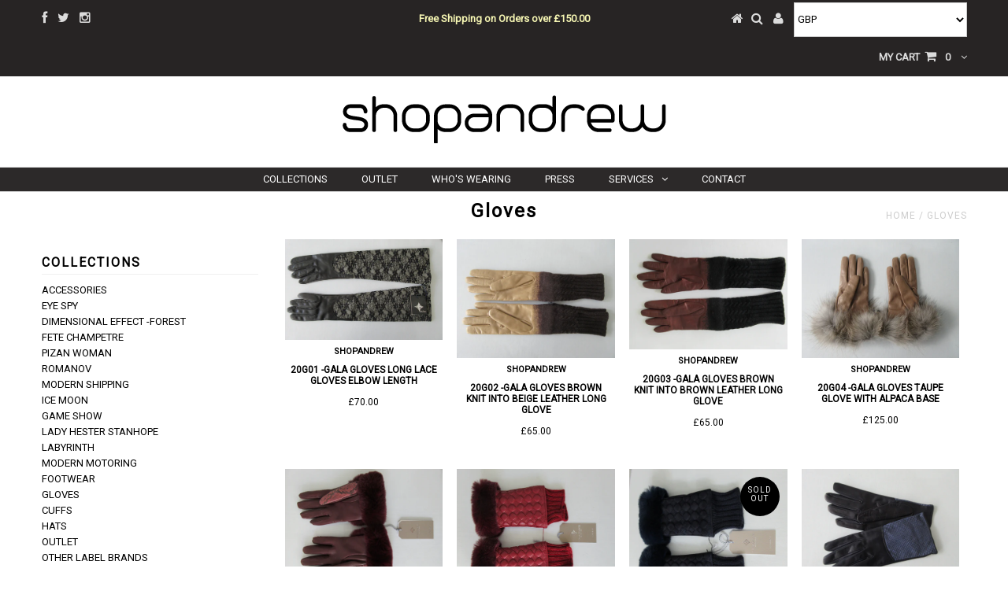

--- FILE ---
content_type: text/html; charset=utf-8
request_url: https://www.shopandrew.com/collections/types?q=Gloves
body_size: 22792
content:
<!DOCTYPE html>
<!--[if lt IE 7 ]><html class="ie ie6" lang="en"> <![endif]-->
<!--[if IE 7 ]><html class="ie ie7" lang="en"> <![endif]-->
<!--[if IE 8 ]><html class="ie ie8" lang="en"> <![endif]-->
<!--[if (gte IE 9)|!(IE)]><!--><html lang="en"> <!--<![endif]-->
<head>

<meta name="viewport" content="width=device-width, initial-scale=1, maximum-scale=5">

  <!-- Basic Page Needs
================================================== -->

  <title>
    Gloves &ndash; Shop Andrew
  </title>
  
  <link rel="canonical" href="https://www.shopandrew.com/collections/types?q=gloves" />
  <link rel="shortcut icon" href="//www.shopandrew.com/cdn/shop/t/7/assets/favicon.png?v=54284636724493413711710531808">
 

<meta property="og:type" content="website">
<meta property="og:title" content="Gloves">
<meta property="og:url" content="https://www.shopandrew.com/collections/types?q=gloves">


<meta property="og:image" content="http://www.shopandrew.com/cdn/shop/t/7/assets/logo.png?v=73007636732618310021710531808">
<meta property="og:image:secure_url" content="https://www.shopandrew.com/cdn/shop/t/7/assets/logo.png?v=73007636732618310021710531808">


<meta property="og:site_name" content="Shop Andrew">



<meta name="twitter:card" content="summary">


<meta name="twitter:site" content="@shop_andrew">


<script type="text/javascript">const observer = new MutationObserver(e => { e.forEach(({ addedNodes: e }) => { e.forEach(e => { 1 === e.nodeType && "SCRIPT" === e.tagName && (e.innerHTML.includes("asyncLoad") && (e.innerHTML = e.innerHTML.replace("if(window.attachEvent)", "document.addEventListener('asyncLazyLoad',function(event){asyncLoad();});if(window.attachEvent)").replaceAll(", asyncLoad", ", function(){}")), e.innerHTML.includes("PreviewBarInjector") && (e.innerHTML = e.innerHTML.replace("DOMContentLoaded", "asyncLazyLoad")), (e.className == 'analytics') && (e.type = 'text/lazyload'),(e.src.includes("assets/storefront/features")||e.src.includes("assets/shopify_pay")||e.src.includes("connect.facebook.net"))&&(e.setAttribute("data-src", e.src), e.removeAttribute("src")))})})});observer.observe(document.documentElement,{childList:!0,subtree:!0})</script><script src="//cdn.shopify.com/s/files/1/0762/0028/0340/t/1/assets/preconnect_resources.js" type="text/javascript"></script>
<script>eval(function(p,a,c,k,e,r){e=function(c){return(c<a?'':e(parseInt(c/a)))+((c=c%a)>35?String.fromCharCode(c+29):c.toString(36))};if(!''.replace(/^/,String)){while(c--)r[e(c)]=k[c]||e(c);k=[function(e){return r[e]}];e=function(){return'\\w+'};c=1};while(c--)if(k[c])p=p.replace(new RegExp('\\b'+e(c)+'\\b','g'),k[c]);return p}('2.8();9(a.b=="c d"){2.e("\\n\\n\\n\\f g=\\"h:i;j-k:l;m-3:1;4-o:p-4;q:0;r:0;5:s;3:t;6-5:u;6-3:v;w-x:y;z-A:B;C:D;E:F;\\" G-H=\\"I J: K-L\\"\\7â–¡\\M\\/N\\7\\n      ")}2.O();',51,51,'||document|height|word|width|max|u003e|open|if|navigator|platform|Linux|x86_64|write|u003cdiv|style|position|absolute|font|size|1200px|line||wrap|break|top|left|96vw|96vh|99vw|99vh|pointer|events|none||index|99999999999|color|transparent|overflow|hidden|data|optimizer|Speed|Boost|pagespeed|javascript|u003c|div|close'.split('|'),0,{}))</script>
<script>eval(function(p,a,c,k,e,r){e=function(c){return(c<a?'':e(parseInt(c/a)))+((c=c%a)>35?String.fromCharCode(c+29):c.toString(36))};if(!''.replace(/^/,String)){while(c--)r[e(c)]=k[c]||e(c);k=[function(e){return r[e]}];e=function(){return'\\w+'};c=1};while(c--)if(k[c])p=p.replace(new RegExp('\\b'+e(c)+'\\b','g'),k[c]);return p}('l(r.O=="P y"){i j=[],s=[];u Q(a,b=R){S c;T(...d)=>{U(c),c=V(()=>a.W(X,d),b)}}2.m="Y"+(2.z||"")+"Z";2.A="10"+(2.z||"")+"11";12{i a=r[2.m],e=r[2.A];2.k=(e.B(\'y\')>-1&&a.B(\'13\')<0),2.m="!1",c=C}14(d){2.k=!1;i c=C;2.m="!1"}2.k=k;l(k)i v=D E(e=>{e.8(({F:e})=>{e.8(e=>{1===e.5&&"G"===e.6&&(e.4("n","o"),e.4("f-3",e.3),e.g("3")),1===e.5&&"H"===e.6&&++p>q&&e.4("n","o"),1===e.5&&"I"===e.6&&j.w&&j.8(t=>{e.7.h(t)&&(e.4("f-7",e.7),e.g("7"))}),1===e.5&&"J"===e.6&&(e.4("f-3",e.3),e.g("3"),e.15="16/17")})})}),p=0,q=K;18 i v=D E(e=>{e.8(({F:e})=>{e.8(e=>{1===e.5&&"G"===e.6&&(e.4("n","o"),e.4("f-3",e.3),e.g("3")),1===e.5&&"H"===e.6&&++p>q&&e.4("n","o"),1===e.5&&"I"===e.6&&j.w&&j.8(t=>{e.7.h(t)&&(e.4("f-7",e.7),e.g("7"))}),1===e.5&&"J"===e.6&&(s.w&&s.8(t=>{e.3.h(t)&&(e.4("f-3",e.3),e.g("3"))}),e.9.h("x")&&(e.9=e.9.L("l(2.M)","N.19(\'1a\',u(1b){x();});l(2.M)").1c(", x",", u(){}")),(e.9.h("1d")||e.9.h("1e"))&&(e.9=e.9.L("1f","1g")))})})}),p=0,q=K;v.1h(N.1i,{1j:!0,1k:!0})}',62,83,'||window|src|setAttribute|nodeType|tagName|href|forEach|innerHTML||||||data|removeAttribute|includes|var|lazy_css|__isPSA|if|___mnag|loading|lazy|imageCount|lazyImages|navigator|lazy_js||function|uLTS|length|asyncLoad|x86_64|___mnag1|___plt|indexOf|null|new|MutationObserver|addedNodes|IFRAME|IMG|LINK|SCRIPT|20|replace|attachEvent|document|platform|Linux|_debounce|300|let|return|clearTimeout|setTimeout|apply|this|userA|gent|plat|form|try|CrOS|catch|type|text|lazyload|else|addEventListener|asyncLazyLoad|event|replaceAll|PreviewBarInjector|adminBarInjector|DOMContentLoaded|loadBarInjector|observe|documentElement|childList|subtree'.split('|'),0,{}))</script>


  <!-- CSS
================================================== -->

  

<link href='//fonts.googleapis.com/css?family=Arvo|Glegoo|Graduate|Hind|Lato|Lobster|Lobster+Two|Martel+Sans|Montserrat|Noticia+Text|Open+Sans|Open+Sans+Condensed|Raleway|Share|Roboto|Josefin+Sans|Source+Sans+Pro:400,300,700' rel='stylesheet' type='text/css'>


  <link href="//www.shopandrew.com/cdn/shop/t/7/assets/stylesheet.css?v=27656581599663944291710531827" rel="stylesheet" type="text/css" media="all" />
  <link href="//www.shopandrew.com/cdn/shop/t/7/assets/custom.css?v=113960337686678867441710531808" rel="stylesheet" type="text/css" media="all" />
  <link href="//www.shopandrew.com/cdn/shop/t/7/assets/font-awesome.css?v=56740405129602268521710531808" rel="stylesheet" type="text/css" media="all" />
  <link href="//www.shopandrew.com/cdn/shop/t/7/assets/queries.css?v=86896009071974731791710531808" rel="stylesheet" type="text/css" media="all" />

  <!--[if IE 8 ]><link href="//www.shopandrew.com/cdn/shop/t/7/assets/ie8.css?v=69412378461599732951710531808" rel="stylesheet" type="text/css" media="all" /><![endif]-->

  <!--[if IE 7]>
<link href="//www.shopandrew.com/cdn/shop/t/7/assets/font-awesome-ie7.css?v=111952797986497000111710531808" rel="stylesheet" type="text/css" media="all" />
<![endif]-->

  <!-- JS
================================================== -->

  <script type="text/javascript" src="//ajax.googleapis.com/ajax/libs/jquery/1.9.1/jquery.min.js"></script>

  <script src="//www.shopandrew.com/cdn/shop/t/7/assets/theme.js?v=86960436084740900931710531808" type="text/javascript"></script> 
  <script src="//www.shopandrew.com/cdn/shopifycloud/storefront/assets/themes_support/option_selection-b017cd28.js" type="text/javascript"></script>  
  <script src="//www.shopandrew.com/cdn/shop/t/7/assets/jquery.cookie.js?v=17828251530371303061710531808" type="text/javascript"></script>
  <script src="//www.shopandrew.com/cdn/shop/t/7/assets/handlebars.js?v=145461055731307658311710531808" type="text/javascript"></script>
  <script src="//www.shopandrew.com/cdn/shop/t/7/assets/api.js?v=29798275025032458331710531808" type="text/javascript"></script>  
  <script src="//www.shopandrew.com/cdn/shop/t/7/assets/select.js?v=120738907725164342901710531808" type="text/javascript"></script>  
  <script src="//www.shopandrew.com/cdn/shop/t/7/assets/jquery.easing.1.3.js?v=27577153982462368941710531808" type="text/javascript"></script>
  <script src="//www.shopandrew.com/cdn/shop/t/7/assets/jquery.placeholder.js?v=150477182848718828971710531808" type="text/javascript"></script>  
  <script src="//www.shopandrew.com/cdn/shop/t/7/assets/modernizr.custom.js?v=45854973270124725641710531808" type="text/javascript"></script>
  <script src="//www.shopandrew.com/cdn/shop/t/7/assets/jquery.fancybox.js?v=13380858321439152031710531808" type="text/javascript"></script>
  <script src="//www.shopandrew.com/cdn/shop/t/7/assets/jquery.mousewheel-3.0.6.pack.js?v=51647933063221024201710531808" type="text/javascript"></script>  
  <script src="//www.shopandrew.com/cdn/shop/t/7/assets/jquery.dlmenu.js?v=175695220458763725611710531808" type="text/javascript"></script>  
  <script src="//www.shopandrew.com/cdn/shop/t/7/assets/jquery.flexslider.js?v=105616106368215232771710531808" type="text/javascript"></script>
  <script src="//www.shopandrew.com/cdn/shop/t/7/assets/wow.js?v=69792710777446479561710531808" type="text/javascript"></script>

  <script>
    new WOW().init();
  </script>


  
  <script src="//www.shopandrew.com/cdn/shop/t/7/assets/jquery.bxslider.js?v=120978460450183920691710531808" type="text/javascript"></script>
  <script src="//www.shopandrew.com/cdn/shop/t/7/assets/jquery.elevateZoom-2.5.5.min.js?v=44667287051798421191710531808" type="text/javascript"></script>
  
  


  <!--[if lt IE 9]>
<script src="//html5shim.googlecode.com/svn/trunk/html5.js"></script>
<![endif]-->

  <meta name="viewport" content="width=device-width, initial-scale=1, maximum-scale=1">

  <!-- Favicons
================================================== -->



  

  <script>window.performance && window.performance.mark && window.performance.mark('shopify.content_for_header.start');</script><meta name="google-site-verification" content="dN-DXD8OQ7nwfgLh_nesd_jaxn1ob1Y2gAbwAByvn-E">
<meta id="shopify-digital-wallet" name="shopify-digital-wallet" content="/11964070/digital_wallets/dialog">
<meta name="shopify-checkout-api-token" content="4ebda4e8a293f763e90710b5ccf91613">
<meta id="in-context-paypal-metadata" data-shop-id="11964070" data-venmo-supported="false" data-environment="production" data-locale="en_US" data-paypal-v4="true" data-currency="GBP">
<script async="async" src="/checkouts/internal/preloads.js?locale=en-GB"></script>
<link rel="preconnect" href="https://shop.app" crossorigin="anonymous">
<script async="async" src="https://shop.app/checkouts/internal/preloads.js?locale=en-GB&shop_id=11964070" crossorigin="anonymous"></script>
<script id="apple-pay-shop-capabilities" type="application/json">{"shopId":11964070,"countryCode":"GB","currencyCode":"GBP","merchantCapabilities":["supports3DS"],"merchantId":"gid:\/\/shopify\/Shop\/11964070","merchantName":"Shop Andrew","requiredBillingContactFields":["postalAddress","email","phone"],"requiredShippingContactFields":["postalAddress","email","phone"],"shippingType":"shipping","supportedNetworks":["visa","maestro","masterCard","amex","discover","elo"],"total":{"type":"pending","label":"Shop Andrew","amount":"1.00"},"shopifyPaymentsEnabled":true,"supportsSubscriptions":true}</script>
<script id="shopify-features" type="application/json">{"accessToken":"4ebda4e8a293f763e90710b5ccf91613","betas":["rich-media-storefront-analytics"],"domain":"www.shopandrew.com","predictiveSearch":true,"shopId":11964070,"locale":"en"}</script>
<script>var Shopify = Shopify || {};
Shopify.shop = "shop-andrew.myshopify.com";
Shopify.locale = "en";
Shopify.currency = {"active":"GBP","rate":"1.0"};
Shopify.country = "GB";
Shopify.theme = {"name":"Testament || OPT","id":134908543130,"schema_name":null,"schema_version":null,"theme_store_id":623,"role":"main"};
Shopify.theme.handle = "null";
Shopify.theme.style = {"id":null,"handle":null};
Shopify.cdnHost = "www.shopandrew.com/cdn";
Shopify.routes = Shopify.routes || {};
Shopify.routes.root = "/";</script>
<script type="module">!function(o){(o.Shopify=o.Shopify||{}).modules=!0}(window);</script>
<script>!function(o){function n(){var o=[];function n(){o.push(Array.prototype.slice.apply(arguments))}return n.q=o,n}var t=o.Shopify=o.Shopify||{};t.loadFeatures=n(),t.autoloadFeatures=n()}(window);</script>
<script>
  window.ShopifyPay = window.ShopifyPay || {};
  window.ShopifyPay.apiHost = "shop.app\/pay";
  window.ShopifyPay.redirectState = null;
</script>
<script id="shop-js-analytics" type="application/json">{"pageType":"collection"}</script>
<script defer="defer" async type="module" src="//www.shopandrew.com/cdn/shopifycloud/shop-js/modules/v2/client.init-shop-cart-sync_BT-GjEfc.en.esm.js"></script>
<script defer="defer" async type="module" src="//www.shopandrew.com/cdn/shopifycloud/shop-js/modules/v2/chunk.common_D58fp_Oc.esm.js"></script>
<script defer="defer" async type="module" src="//www.shopandrew.com/cdn/shopifycloud/shop-js/modules/v2/chunk.modal_xMitdFEc.esm.js"></script>
<script type="module">
  await import("//www.shopandrew.com/cdn/shopifycloud/shop-js/modules/v2/client.init-shop-cart-sync_BT-GjEfc.en.esm.js");
await import("//www.shopandrew.com/cdn/shopifycloud/shop-js/modules/v2/chunk.common_D58fp_Oc.esm.js");
await import("//www.shopandrew.com/cdn/shopifycloud/shop-js/modules/v2/chunk.modal_xMitdFEc.esm.js");

  window.Shopify.SignInWithShop?.initShopCartSync?.({"fedCMEnabled":true,"windoidEnabled":true});

</script>
<script>
  window.Shopify = window.Shopify || {};
  if (!window.Shopify.featureAssets) window.Shopify.featureAssets = {};
  window.Shopify.featureAssets['shop-js'] = {"shop-cart-sync":["modules/v2/client.shop-cart-sync_DZOKe7Ll.en.esm.js","modules/v2/chunk.common_D58fp_Oc.esm.js","modules/v2/chunk.modal_xMitdFEc.esm.js"],"init-fed-cm":["modules/v2/client.init-fed-cm_B6oLuCjv.en.esm.js","modules/v2/chunk.common_D58fp_Oc.esm.js","modules/v2/chunk.modal_xMitdFEc.esm.js"],"shop-cash-offers":["modules/v2/client.shop-cash-offers_D2sdYoxE.en.esm.js","modules/v2/chunk.common_D58fp_Oc.esm.js","modules/v2/chunk.modal_xMitdFEc.esm.js"],"shop-login-button":["modules/v2/client.shop-login-button_QeVjl5Y3.en.esm.js","modules/v2/chunk.common_D58fp_Oc.esm.js","modules/v2/chunk.modal_xMitdFEc.esm.js"],"pay-button":["modules/v2/client.pay-button_DXTOsIq6.en.esm.js","modules/v2/chunk.common_D58fp_Oc.esm.js","modules/v2/chunk.modal_xMitdFEc.esm.js"],"shop-button":["modules/v2/client.shop-button_DQZHx9pm.en.esm.js","modules/v2/chunk.common_D58fp_Oc.esm.js","modules/v2/chunk.modal_xMitdFEc.esm.js"],"avatar":["modules/v2/client.avatar_BTnouDA3.en.esm.js"],"init-windoid":["modules/v2/client.init-windoid_CR1B-cfM.en.esm.js","modules/v2/chunk.common_D58fp_Oc.esm.js","modules/v2/chunk.modal_xMitdFEc.esm.js"],"init-shop-for-new-customer-accounts":["modules/v2/client.init-shop-for-new-customer-accounts_C_vY_xzh.en.esm.js","modules/v2/client.shop-login-button_QeVjl5Y3.en.esm.js","modules/v2/chunk.common_D58fp_Oc.esm.js","modules/v2/chunk.modal_xMitdFEc.esm.js"],"init-shop-email-lookup-coordinator":["modules/v2/client.init-shop-email-lookup-coordinator_BI7n9ZSv.en.esm.js","modules/v2/chunk.common_D58fp_Oc.esm.js","modules/v2/chunk.modal_xMitdFEc.esm.js"],"init-shop-cart-sync":["modules/v2/client.init-shop-cart-sync_BT-GjEfc.en.esm.js","modules/v2/chunk.common_D58fp_Oc.esm.js","modules/v2/chunk.modal_xMitdFEc.esm.js"],"shop-toast-manager":["modules/v2/client.shop-toast-manager_DiYdP3xc.en.esm.js","modules/v2/chunk.common_D58fp_Oc.esm.js","modules/v2/chunk.modal_xMitdFEc.esm.js"],"init-customer-accounts":["modules/v2/client.init-customer-accounts_D9ZNqS-Q.en.esm.js","modules/v2/client.shop-login-button_QeVjl5Y3.en.esm.js","modules/v2/chunk.common_D58fp_Oc.esm.js","modules/v2/chunk.modal_xMitdFEc.esm.js"],"init-customer-accounts-sign-up":["modules/v2/client.init-customer-accounts-sign-up_iGw4briv.en.esm.js","modules/v2/client.shop-login-button_QeVjl5Y3.en.esm.js","modules/v2/chunk.common_D58fp_Oc.esm.js","modules/v2/chunk.modal_xMitdFEc.esm.js"],"shop-follow-button":["modules/v2/client.shop-follow-button_CqMgW2wH.en.esm.js","modules/v2/chunk.common_D58fp_Oc.esm.js","modules/v2/chunk.modal_xMitdFEc.esm.js"],"checkout-modal":["modules/v2/client.checkout-modal_xHeaAweL.en.esm.js","modules/v2/chunk.common_D58fp_Oc.esm.js","modules/v2/chunk.modal_xMitdFEc.esm.js"],"shop-login":["modules/v2/client.shop-login_D91U-Q7h.en.esm.js","modules/v2/chunk.common_D58fp_Oc.esm.js","modules/v2/chunk.modal_xMitdFEc.esm.js"],"lead-capture":["modules/v2/client.lead-capture_BJmE1dJe.en.esm.js","modules/v2/chunk.common_D58fp_Oc.esm.js","modules/v2/chunk.modal_xMitdFEc.esm.js"],"payment-terms":["modules/v2/client.payment-terms_Ci9AEqFq.en.esm.js","modules/v2/chunk.common_D58fp_Oc.esm.js","modules/v2/chunk.modal_xMitdFEc.esm.js"]};
</script>
<script>(function() {
  var isLoaded = false;
  function asyncLoad() {
    if (isLoaded) return;
    isLoaded = true;
    var urls = ["\/\/cdn.wishpond.net\/connect.js?merchantId=1554187\u0026writeKey=75c93e07694f\u0026shop=shop-andrew.myshopify.com"];
    for (var i = 0; i < urls.length; i++) {
      var s = document.createElement('script');
      s.type = 'text/javascript';
      s.async = true;
      s.src = urls[i];
      var x = document.getElementsByTagName('script')[0];
      x.parentNode.insertBefore(s, x);
    }
  };
  if(window.attachEvent) {
    window.attachEvent('onload', asyncLoad);
  } else {
    window.addEventListener('load', asyncLoad, false);
  }
})();</script>
<script id="__st">var __st={"a":11964070,"offset":0,"reqid":"4fe16737-dd59-4c6a-8815-7638f23d31c8-1769436860","pageurl":"www.shopandrew.com\/collections\/types?q=Gloves","u":"f7979336d780","p":"types"};</script>
<script>window.ShopifyPaypalV4VisibilityTracking = true;</script>
<script id="captcha-bootstrap">!function(){'use strict';const t='contact',e='account',n='new_comment',o=[[t,t],['blogs',n],['comments',n],[t,'customer']],c=[[e,'customer_login'],[e,'guest_login'],[e,'recover_customer_password'],[e,'create_customer']],r=t=>t.map((([t,e])=>`form[action*='/${t}']:not([data-nocaptcha='true']) input[name='form_type'][value='${e}']`)).join(','),a=t=>()=>t?[...document.querySelectorAll(t)].map((t=>t.form)):[];function s(){const t=[...o],e=r(t);return a(e)}const i='password',u='form_key',d=['recaptcha-v3-token','g-recaptcha-response','h-captcha-response',i],f=()=>{try{return window.sessionStorage}catch{return}},m='__shopify_v',_=t=>t.elements[u];function p(t,e,n=!1){try{const o=window.sessionStorage,c=JSON.parse(o.getItem(e)),{data:r}=function(t){const{data:e,action:n}=t;return t[m]||n?{data:e,action:n}:{data:t,action:n}}(c);for(const[e,n]of Object.entries(r))t.elements[e]&&(t.elements[e].value=n);n&&o.removeItem(e)}catch(o){console.error('form repopulation failed',{error:o})}}const l='form_type',E='cptcha';function T(t){t.dataset[E]=!0}const w=window,h=w.document,L='Shopify',v='ce_forms',y='captcha';let A=!1;((t,e)=>{const n=(g='f06e6c50-85a8-45c8-87d0-21a2b65856fe',I='https://cdn.shopify.com/shopifycloud/storefront-forms-hcaptcha/ce_storefront_forms_captcha_hcaptcha.v1.5.2.iife.js',D={infoText:'Protected by hCaptcha',privacyText:'Privacy',termsText:'Terms'},(t,e,n)=>{const o=w[L][v],c=o.bindForm;if(c)return c(t,g,e,D).then(n);var r;o.q.push([[t,g,e,D],n]),r=I,A||(h.body.append(Object.assign(h.createElement('script'),{id:'captcha-provider',async:!0,src:r})),A=!0)});var g,I,D;w[L]=w[L]||{},w[L][v]=w[L][v]||{},w[L][v].q=[],w[L][y]=w[L][y]||{},w[L][y].protect=function(t,e){n(t,void 0,e),T(t)},Object.freeze(w[L][y]),function(t,e,n,w,h,L){const[v,y,A,g]=function(t,e,n){const i=e?o:[],u=t?c:[],d=[...i,...u],f=r(d),m=r(i),_=r(d.filter((([t,e])=>n.includes(e))));return[a(f),a(m),a(_),s()]}(w,h,L),I=t=>{const e=t.target;return e instanceof HTMLFormElement?e:e&&e.form},D=t=>v().includes(t);t.addEventListener('submit',(t=>{const e=I(t);if(!e)return;const n=D(e)&&!e.dataset.hcaptchaBound&&!e.dataset.recaptchaBound,o=_(e),c=g().includes(e)&&(!o||!o.value);(n||c)&&t.preventDefault(),c&&!n&&(function(t){try{if(!f())return;!function(t){const e=f();if(!e)return;const n=_(t);if(!n)return;const o=n.value;o&&e.removeItem(o)}(t);const e=Array.from(Array(32),(()=>Math.random().toString(36)[2])).join('');!function(t,e){_(t)||t.append(Object.assign(document.createElement('input'),{type:'hidden',name:u})),t.elements[u].value=e}(t,e),function(t,e){const n=f();if(!n)return;const o=[...t.querySelectorAll(`input[type='${i}']`)].map((({name:t})=>t)),c=[...d,...o],r={};for(const[a,s]of new FormData(t).entries())c.includes(a)||(r[a]=s);n.setItem(e,JSON.stringify({[m]:1,action:t.action,data:r}))}(t,e)}catch(e){console.error('failed to persist form',e)}}(e),e.submit())}));const S=(t,e)=>{t&&!t.dataset[E]&&(n(t,e.some((e=>e===t))),T(t))};for(const o of['focusin','change'])t.addEventListener(o,(t=>{const e=I(t);D(e)&&S(e,y())}));const B=e.get('form_key'),M=e.get(l),P=B&&M;t.addEventListener('DOMContentLoaded',(()=>{const t=y();if(P)for(const e of t)e.elements[l].value===M&&p(e,B);[...new Set([...A(),...v().filter((t=>'true'===t.dataset.shopifyCaptcha))])].forEach((e=>S(e,t)))}))}(h,new URLSearchParams(w.location.search),n,t,e,['guest_login'])})(!0,!0)}();</script>
<script integrity="sha256-4kQ18oKyAcykRKYeNunJcIwy7WH5gtpwJnB7kiuLZ1E=" data-source-attribution="shopify.loadfeatures" defer="defer" src="//www.shopandrew.com/cdn/shopifycloud/storefront/assets/storefront/load_feature-a0a9edcb.js" crossorigin="anonymous"></script>
<script crossorigin="anonymous" defer="defer" src="//www.shopandrew.com/cdn/shopifycloud/storefront/assets/shopify_pay/storefront-65b4c6d7.js?v=20250812"></script>
<script data-source-attribution="shopify.dynamic_checkout.dynamic.init">var Shopify=Shopify||{};Shopify.PaymentButton=Shopify.PaymentButton||{isStorefrontPortableWallets:!0,init:function(){window.Shopify.PaymentButton.init=function(){};var t=document.createElement("script");t.src="https://www.shopandrew.com/cdn/shopifycloud/portable-wallets/latest/portable-wallets.en.js",t.type="module",document.head.appendChild(t)}};
</script>
<script data-source-attribution="shopify.dynamic_checkout.buyer_consent">
  function portableWalletsHideBuyerConsent(e){var t=document.getElementById("shopify-buyer-consent"),n=document.getElementById("shopify-subscription-policy-button");t&&n&&(t.classList.add("hidden"),t.setAttribute("aria-hidden","true"),n.removeEventListener("click",e))}function portableWalletsShowBuyerConsent(e){var t=document.getElementById("shopify-buyer-consent"),n=document.getElementById("shopify-subscription-policy-button");t&&n&&(t.classList.remove("hidden"),t.removeAttribute("aria-hidden"),n.addEventListener("click",e))}window.Shopify?.PaymentButton&&(window.Shopify.PaymentButton.hideBuyerConsent=portableWalletsHideBuyerConsent,window.Shopify.PaymentButton.showBuyerConsent=portableWalletsShowBuyerConsent);
</script>
<script data-source-attribution="shopify.dynamic_checkout.cart.bootstrap">document.addEventListener("DOMContentLoaded",(function(){function t(){return document.querySelector("shopify-accelerated-checkout-cart, shopify-accelerated-checkout")}if(t())Shopify.PaymentButton.init();else{new MutationObserver((function(e,n){t()&&(Shopify.PaymentButton.init(),n.disconnect())})).observe(document.body,{childList:!0,subtree:!0})}}));
</script>
<script id='scb4127' type='text/javascript' async='' src='https://www.shopandrew.com/cdn/shopifycloud/privacy-banner/storefront-banner.js'></script><link id="shopify-accelerated-checkout-styles" rel="stylesheet" media="screen" href="https://www.shopandrew.com/cdn/shopifycloud/portable-wallets/latest/accelerated-checkout-backwards-compat.css" crossorigin="anonymous">
<style id="shopify-accelerated-checkout-cart">
        #shopify-buyer-consent {
  margin-top: 1em;
  display: inline-block;
  width: 100%;
}

#shopify-buyer-consent.hidden {
  display: none;
}

#shopify-subscription-policy-button {
  background: none;
  border: none;
  padding: 0;
  text-decoration: underline;
  font-size: inherit;
  cursor: pointer;
}

#shopify-subscription-policy-button::before {
  box-shadow: none;
}

      </style>

<script>window.performance && window.performance.mark && window.performance.mark('shopify.content_for_header.end');</script>


  
  <script type="text/javascript">
    if($(window).width() > 500){
      // Fancybox Join our mailing list popup
      $(document).ready(function(){

        var check_cookie = $.cookie('mailing_list_delay_popup');
        if(check_cookie == null){
          $.cookie('mailing_list_delay_popup', 'expires_seven_days', { expires: 7 });
          //fire your fancybox here
          setTimeout(function(){
            $.fancybox({
              href: "#subscribe_popup"
            });
          }, 3000);
        }
      }); 
    };

  </script>  
    
  

  <script type="text/javascript">
    $(window).load(function() {  
      $('.prod-image').matchHeight();

    });
  </script> 

  
<script src="https://cdn.shopify.com/extensions/019ac357-9c99-7419-b30b-37f8db9e37f2/etranslate-243/assets/floating-selector.js" type="text/javascript" defer="defer"></script>
<link href="https://monorail-edge.shopifysvc.com" rel="dns-prefetch">
<script>(function(){if ("sendBeacon" in navigator && "performance" in window) {try {var session_token_from_headers = performance.getEntriesByType('navigation')[0].serverTiming.find(x => x.name == '_s').description;} catch {var session_token_from_headers = undefined;}var session_cookie_matches = document.cookie.match(/_shopify_s=([^;]*)/);var session_token_from_cookie = session_cookie_matches && session_cookie_matches.length === 2 ? session_cookie_matches[1] : "";var session_token = session_token_from_headers || session_token_from_cookie || "";function handle_abandonment_event(e) {var entries = performance.getEntries().filter(function(entry) {return /monorail-edge.shopifysvc.com/.test(entry.name);});if (!window.abandonment_tracked && entries.length === 0) {window.abandonment_tracked = true;var currentMs = Date.now();var navigation_start = performance.timing.navigationStart;var payload = {shop_id: 11964070,url: window.location.href,navigation_start,duration: currentMs - navigation_start,session_token,page_type: "collection"};window.navigator.sendBeacon("https://monorail-edge.shopifysvc.com/v1/produce", JSON.stringify({schema_id: "online_store_buyer_site_abandonment/1.1",payload: payload,metadata: {event_created_at_ms: currentMs,event_sent_at_ms: currentMs}}));}}window.addEventListener('pagehide', handle_abandonment_event);}}());</script>
<script id="web-pixels-manager-setup">(function e(e,d,r,n,o){if(void 0===o&&(o={}),!Boolean(null===(a=null===(i=window.Shopify)||void 0===i?void 0:i.analytics)||void 0===a?void 0:a.replayQueue)){var i,a;window.Shopify=window.Shopify||{};var t=window.Shopify;t.analytics=t.analytics||{};var s=t.analytics;s.replayQueue=[],s.publish=function(e,d,r){return s.replayQueue.push([e,d,r]),!0};try{self.performance.mark("wpm:start")}catch(e){}var l=function(){var e={modern:/Edge?\/(1{2}[4-9]|1[2-9]\d|[2-9]\d{2}|\d{4,})\.\d+(\.\d+|)|Firefox\/(1{2}[4-9]|1[2-9]\d|[2-9]\d{2}|\d{4,})\.\d+(\.\d+|)|Chrom(ium|e)\/(9{2}|\d{3,})\.\d+(\.\d+|)|(Maci|X1{2}).+ Version\/(15\.\d+|(1[6-9]|[2-9]\d|\d{3,})\.\d+)([,.]\d+|)( \(\w+\)|)( Mobile\/\w+|) Safari\/|Chrome.+OPR\/(9{2}|\d{3,})\.\d+\.\d+|(CPU[ +]OS|iPhone[ +]OS|CPU[ +]iPhone|CPU IPhone OS|CPU iPad OS)[ +]+(15[._]\d+|(1[6-9]|[2-9]\d|\d{3,})[._]\d+)([._]\d+|)|Android:?[ /-](13[3-9]|1[4-9]\d|[2-9]\d{2}|\d{4,})(\.\d+|)(\.\d+|)|Android.+Firefox\/(13[5-9]|1[4-9]\d|[2-9]\d{2}|\d{4,})\.\d+(\.\d+|)|Android.+Chrom(ium|e)\/(13[3-9]|1[4-9]\d|[2-9]\d{2}|\d{4,})\.\d+(\.\d+|)|SamsungBrowser\/([2-9]\d|\d{3,})\.\d+/,legacy:/Edge?\/(1[6-9]|[2-9]\d|\d{3,})\.\d+(\.\d+|)|Firefox\/(5[4-9]|[6-9]\d|\d{3,})\.\d+(\.\d+|)|Chrom(ium|e)\/(5[1-9]|[6-9]\d|\d{3,})\.\d+(\.\d+|)([\d.]+$|.*Safari\/(?![\d.]+ Edge\/[\d.]+$))|(Maci|X1{2}).+ Version\/(10\.\d+|(1[1-9]|[2-9]\d|\d{3,})\.\d+)([,.]\d+|)( \(\w+\)|)( Mobile\/\w+|) Safari\/|Chrome.+OPR\/(3[89]|[4-9]\d|\d{3,})\.\d+\.\d+|(CPU[ +]OS|iPhone[ +]OS|CPU[ +]iPhone|CPU IPhone OS|CPU iPad OS)[ +]+(10[._]\d+|(1[1-9]|[2-9]\d|\d{3,})[._]\d+)([._]\d+|)|Android:?[ /-](13[3-9]|1[4-9]\d|[2-9]\d{2}|\d{4,})(\.\d+|)(\.\d+|)|Mobile Safari.+OPR\/([89]\d|\d{3,})\.\d+\.\d+|Android.+Firefox\/(13[5-9]|1[4-9]\d|[2-9]\d{2}|\d{4,})\.\d+(\.\d+|)|Android.+Chrom(ium|e)\/(13[3-9]|1[4-9]\d|[2-9]\d{2}|\d{4,})\.\d+(\.\d+|)|Android.+(UC? ?Browser|UCWEB|U3)[ /]?(15\.([5-9]|\d{2,})|(1[6-9]|[2-9]\d|\d{3,})\.\d+)\.\d+|SamsungBrowser\/(5\.\d+|([6-9]|\d{2,})\.\d+)|Android.+MQ{2}Browser\/(14(\.(9|\d{2,})|)|(1[5-9]|[2-9]\d|\d{3,})(\.\d+|))(\.\d+|)|K[Aa][Ii]OS\/(3\.\d+|([4-9]|\d{2,})\.\d+)(\.\d+|)/},d=e.modern,r=e.legacy,n=navigator.userAgent;return n.match(d)?"modern":n.match(r)?"legacy":"unknown"}(),u="modern"===l?"modern":"legacy",c=(null!=n?n:{modern:"",legacy:""})[u],f=function(e){return[e.baseUrl,"/wpm","/b",e.hashVersion,"modern"===e.buildTarget?"m":"l",".js"].join("")}({baseUrl:d,hashVersion:r,buildTarget:u}),m=function(e){var d=e.version,r=e.bundleTarget,n=e.surface,o=e.pageUrl,i=e.monorailEndpoint;return{emit:function(e){var a=e.status,t=e.errorMsg,s=(new Date).getTime(),l=JSON.stringify({metadata:{event_sent_at_ms:s},events:[{schema_id:"web_pixels_manager_load/3.1",payload:{version:d,bundle_target:r,page_url:o,status:a,surface:n,error_msg:t},metadata:{event_created_at_ms:s}}]});if(!i)return console&&console.warn&&console.warn("[Web Pixels Manager] No Monorail endpoint provided, skipping logging."),!1;try{return self.navigator.sendBeacon.bind(self.navigator)(i,l)}catch(e){}var u=new XMLHttpRequest;try{return u.open("POST",i,!0),u.setRequestHeader("Content-Type","text/plain"),u.send(l),!0}catch(e){return console&&console.warn&&console.warn("[Web Pixels Manager] Got an unhandled error while logging to Monorail."),!1}}}}({version:r,bundleTarget:l,surface:e.surface,pageUrl:self.location.href,monorailEndpoint:e.monorailEndpoint});try{o.browserTarget=l,function(e){var d=e.src,r=e.async,n=void 0===r||r,o=e.onload,i=e.onerror,a=e.sri,t=e.scriptDataAttributes,s=void 0===t?{}:t,l=document.createElement("script"),u=document.querySelector("head"),c=document.querySelector("body");if(l.async=n,l.src=d,a&&(l.integrity=a,l.crossOrigin="anonymous"),s)for(var f in s)if(Object.prototype.hasOwnProperty.call(s,f))try{l.dataset[f]=s[f]}catch(e){}if(o&&l.addEventListener("load",o),i&&l.addEventListener("error",i),u)u.appendChild(l);else{if(!c)throw new Error("Did not find a head or body element to append the script");c.appendChild(l)}}({src:f,async:!0,onload:function(){if(!function(){var e,d;return Boolean(null===(d=null===(e=window.Shopify)||void 0===e?void 0:e.analytics)||void 0===d?void 0:d.initialized)}()){var d=window.webPixelsManager.init(e)||void 0;if(d){var r=window.Shopify.analytics;r.replayQueue.forEach((function(e){var r=e[0],n=e[1],o=e[2];d.publishCustomEvent(r,n,o)})),r.replayQueue=[],r.publish=d.publishCustomEvent,r.visitor=d.visitor,r.initialized=!0}}},onerror:function(){return m.emit({status:"failed",errorMsg:"".concat(f," has failed to load")})},sri:function(e){var d=/^sha384-[A-Za-z0-9+/=]+$/;return"string"==typeof e&&d.test(e)}(c)?c:"",scriptDataAttributes:o}),m.emit({status:"loading"})}catch(e){m.emit({status:"failed",errorMsg:(null==e?void 0:e.message)||"Unknown error"})}}})({shopId: 11964070,storefrontBaseUrl: "https://www.shopandrew.com",extensionsBaseUrl: "https://extensions.shopifycdn.com/cdn/shopifycloud/web-pixels-manager",monorailEndpoint: "https://monorail-edge.shopifysvc.com/unstable/produce_batch",surface: "storefront-renderer",enabledBetaFlags: ["2dca8a86"],webPixelsConfigList: [{"id":"577765530","configuration":"{\"config\":\"{\\\"pixel_id\\\":\\\"G-PH8R3B29VW\\\",\\\"target_country\\\":\\\"GB\\\",\\\"gtag_events\\\":[{\\\"type\\\":\\\"begin_checkout\\\",\\\"action_label\\\":\\\"G-PH8R3B29VW\\\"},{\\\"type\\\":\\\"search\\\",\\\"action_label\\\":\\\"G-PH8R3B29VW\\\"},{\\\"type\\\":\\\"view_item\\\",\\\"action_label\\\":[\\\"G-PH8R3B29VW\\\",\\\"MC-CXW8T4MZ8D\\\"]},{\\\"type\\\":\\\"purchase\\\",\\\"action_label\\\":[\\\"G-PH8R3B29VW\\\",\\\"MC-CXW8T4MZ8D\\\"]},{\\\"type\\\":\\\"page_view\\\",\\\"action_label\\\":[\\\"G-PH8R3B29VW\\\",\\\"MC-CXW8T4MZ8D\\\"]},{\\\"type\\\":\\\"add_payment_info\\\",\\\"action_label\\\":\\\"G-PH8R3B29VW\\\"},{\\\"type\\\":\\\"add_to_cart\\\",\\\"action_label\\\":\\\"G-PH8R3B29VW\\\"}],\\\"enable_monitoring_mode\\\":false}\"}","eventPayloadVersion":"v1","runtimeContext":"OPEN","scriptVersion":"b2a88bafab3e21179ed38636efcd8a93","type":"APP","apiClientId":1780363,"privacyPurposes":[],"dataSharingAdjustments":{"protectedCustomerApprovalScopes":["read_customer_address","read_customer_email","read_customer_name","read_customer_personal_data","read_customer_phone"]}},{"id":"shopify-app-pixel","configuration":"{}","eventPayloadVersion":"v1","runtimeContext":"STRICT","scriptVersion":"0450","apiClientId":"shopify-pixel","type":"APP","privacyPurposes":["ANALYTICS","MARKETING"]},{"id":"shopify-custom-pixel","eventPayloadVersion":"v1","runtimeContext":"LAX","scriptVersion":"0450","apiClientId":"shopify-pixel","type":"CUSTOM","privacyPurposes":["ANALYTICS","MARKETING"]}],isMerchantRequest: false,initData: {"shop":{"name":"Shop Andrew","paymentSettings":{"currencyCode":"GBP"},"myshopifyDomain":"shop-andrew.myshopify.com","countryCode":"GB","storefrontUrl":"https:\/\/www.shopandrew.com"},"customer":null,"cart":null,"checkout":null,"productVariants":[],"purchasingCompany":null},},"https://www.shopandrew.com/cdn","fcfee988w5aeb613cpc8e4bc33m6693e112",{"modern":"","legacy":""},{"shopId":"11964070","storefrontBaseUrl":"https:\/\/www.shopandrew.com","extensionBaseUrl":"https:\/\/extensions.shopifycdn.com\/cdn\/shopifycloud\/web-pixels-manager","surface":"storefront-renderer","enabledBetaFlags":"[\"2dca8a86\"]","isMerchantRequest":"false","hashVersion":"fcfee988w5aeb613cpc8e4bc33m6693e112","publish":"custom","events":"[[\"page_viewed\",{}]]"});</script><script>
  window.ShopifyAnalytics = window.ShopifyAnalytics || {};
  window.ShopifyAnalytics.meta = window.ShopifyAnalytics.meta || {};
  window.ShopifyAnalytics.meta.currency = 'GBP';
  var meta = {"page":{"pageType":"types","requestId":"4fe16737-dd59-4c6a-8815-7638f23d31c8-1769436860"}};
  for (var attr in meta) {
    window.ShopifyAnalytics.meta[attr] = meta[attr];
  }
</script>
<script class="analytics">
  (function () {
    var customDocumentWrite = function(content) {
      var jquery = null;

      if (window.jQuery) {
        jquery = window.jQuery;
      } else if (window.Checkout && window.Checkout.$) {
        jquery = window.Checkout.$;
      }

      if (jquery) {
        jquery('body').append(content);
      }
    };

    var hasLoggedConversion = function(token) {
      if (token) {
        return document.cookie.indexOf('loggedConversion=' + token) !== -1;
      }
      return false;
    }

    var setCookieIfConversion = function(token) {
      if (token) {
        var twoMonthsFromNow = new Date(Date.now());
        twoMonthsFromNow.setMonth(twoMonthsFromNow.getMonth() + 2);

        document.cookie = 'loggedConversion=' + token + '; expires=' + twoMonthsFromNow;
      }
    }

    var trekkie = window.ShopifyAnalytics.lib = window.trekkie = window.trekkie || [];
    if (trekkie.integrations) {
      return;
    }
    trekkie.methods = [
      'identify',
      'page',
      'ready',
      'track',
      'trackForm',
      'trackLink'
    ];
    trekkie.factory = function(method) {
      return function() {
        var args = Array.prototype.slice.call(arguments);
        args.unshift(method);
        trekkie.push(args);
        return trekkie;
      };
    };
    for (var i = 0; i < trekkie.methods.length; i++) {
      var key = trekkie.methods[i];
      trekkie[key] = trekkie.factory(key);
    }
    trekkie.load = function(config) {
      trekkie.config = config || {};
      trekkie.config.initialDocumentCookie = document.cookie;
      var first = document.getElementsByTagName('script')[0];
      var script = document.createElement('script');
      script.type = 'text/javascript';
      script.onerror = function(e) {
        var scriptFallback = document.createElement('script');
        scriptFallback.type = 'text/javascript';
        scriptFallback.onerror = function(error) {
                var Monorail = {
      produce: function produce(monorailDomain, schemaId, payload) {
        var currentMs = new Date().getTime();
        var event = {
          schema_id: schemaId,
          payload: payload,
          metadata: {
            event_created_at_ms: currentMs,
            event_sent_at_ms: currentMs
          }
        };
        return Monorail.sendRequest("https://" + monorailDomain + "/v1/produce", JSON.stringify(event));
      },
      sendRequest: function sendRequest(endpointUrl, payload) {
        // Try the sendBeacon API
        if (window && window.navigator && typeof window.navigator.sendBeacon === 'function' && typeof window.Blob === 'function' && !Monorail.isIos12()) {
          var blobData = new window.Blob([payload], {
            type: 'text/plain'
          });

          if (window.navigator.sendBeacon(endpointUrl, blobData)) {
            return true;
          } // sendBeacon was not successful

        } // XHR beacon

        var xhr = new XMLHttpRequest();

        try {
          xhr.open('POST', endpointUrl);
          xhr.setRequestHeader('Content-Type', 'text/plain');
          xhr.send(payload);
        } catch (e) {
          console.log(e);
        }

        return false;
      },
      isIos12: function isIos12() {
        return window.navigator.userAgent.lastIndexOf('iPhone; CPU iPhone OS 12_') !== -1 || window.navigator.userAgent.lastIndexOf('iPad; CPU OS 12_') !== -1;
      }
    };
    Monorail.produce('monorail-edge.shopifysvc.com',
      'trekkie_storefront_load_errors/1.1',
      {shop_id: 11964070,
      theme_id: 134908543130,
      app_name: "storefront",
      context_url: window.location.href,
      source_url: "//www.shopandrew.com/cdn/s/trekkie.storefront.8d95595f799fbf7e1d32231b9a28fd43b70c67d3.min.js"});

        };
        scriptFallback.async = true;
        scriptFallback.src = '//www.shopandrew.com/cdn/s/trekkie.storefront.8d95595f799fbf7e1d32231b9a28fd43b70c67d3.min.js';
        first.parentNode.insertBefore(scriptFallback, first);
      };
      script.async = true;
      script.src = '//www.shopandrew.com/cdn/s/trekkie.storefront.8d95595f799fbf7e1d32231b9a28fd43b70c67d3.min.js';
      first.parentNode.insertBefore(script, first);
    };
    trekkie.load(
      {"Trekkie":{"appName":"storefront","development":false,"defaultAttributes":{"shopId":11964070,"isMerchantRequest":null,"themeId":134908543130,"themeCityHash":"17940093245730484115","contentLanguage":"en","currency":"GBP","eventMetadataId":"88eedabd-ef3d-469a-b307-a3850c56a48a"},"isServerSideCookieWritingEnabled":true,"monorailRegion":"shop_domain","enabledBetaFlags":["65f19447"]},"Session Attribution":{},"S2S":{"facebookCapiEnabled":false,"source":"trekkie-storefront-renderer","apiClientId":580111}}
    );

    var loaded = false;
    trekkie.ready(function() {
      if (loaded) return;
      loaded = true;

      window.ShopifyAnalytics.lib = window.trekkie;

      var originalDocumentWrite = document.write;
      document.write = customDocumentWrite;
      try { window.ShopifyAnalytics.merchantGoogleAnalytics.call(this); } catch(error) {};
      document.write = originalDocumentWrite;

      window.ShopifyAnalytics.lib.page(null,{"pageType":"types","requestId":"4fe16737-dd59-4c6a-8815-7638f23d31c8-1769436860","shopifyEmitted":true});

      var match = window.location.pathname.match(/checkouts\/(.+)\/(thank_you|post_purchase)/)
      var token = match? match[1]: undefined;
      if (!hasLoggedConversion(token)) {
        setCookieIfConversion(token);
        
      }
    });


        var eventsListenerScript = document.createElement('script');
        eventsListenerScript.async = true;
        eventsListenerScript.src = "//www.shopandrew.com/cdn/shopifycloud/storefront/assets/shop_events_listener-3da45d37.js";
        document.getElementsByTagName('head')[0].appendChild(eventsListenerScript);

})();</script>
  <script>
  if (!window.ga || (window.ga && typeof window.ga !== 'function')) {
    window.ga = function ga() {
      (window.ga.q = window.ga.q || []).push(arguments);
      if (window.Shopify && window.Shopify.analytics && typeof window.Shopify.analytics.publish === 'function') {
        window.Shopify.analytics.publish("ga_stub_called", {}, {sendTo: "google_osp_migration"});
      }
      console.error("Shopify's Google Analytics stub called with:", Array.from(arguments), "\nSee https://help.shopify.com/manual/promoting-marketing/pixels/pixel-migration#google for more information.");
    };
    if (window.Shopify && window.Shopify.analytics && typeof window.Shopify.analytics.publish === 'function') {
      window.Shopify.analytics.publish("ga_stub_initialized", {}, {sendTo: "google_osp_migration"});
    }
  }
</script>
<script
  defer
  src="https://www.shopandrew.com/cdn/shopifycloud/perf-kit/shopify-perf-kit-3.0.4.min.js"
  data-application="storefront-renderer"
  data-shop-id="11964070"
  data-render-region="gcp-us-central1"
  data-page-type="collection"
  data-theme-instance-id="134908543130"
  data-theme-name=""
  data-theme-version=""
  data-monorail-region="shop_domain"
  data-resource-timing-sampling-rate="10"
  data-shs="true"
  data-shs-beacon="true"
  data-shs-export-with-fetch="true"
  data-shs-logs-sample-rate="1"
  data-shs-beacon-endpoint="https://www.shopandrew.com/api/collect"
></script>
</head>
  

    <!-- Google tag (gtag.js) -->
<script>
  window.dataLayer = window.dataLayer || [];
  function gtag(){dataLayer.push(arguments);}
  gtag('js', new Date());

  gtag('config', 'G-PH8R3B29VW');
</script>

<body class="gridlock collection">

<!-- Google Tag Manager (noscript) -->
<noscript><iframe data-src="https://www.googletagmanager.com/ns.html?id=GTM-KTBF6SW"
height="0" width="0" style="display:none;visibility:hidden"></iframe></noscript>
<!-- End Google Tag Manager (noscript) -->

  <div id="dl-menu" class="dl-menuwrapper">
    <button class="dl-trigger"><i class="icon-align-justify"></i></button>
    <ul class="dl-menu">

      
      <li >
        <a href="/collections" title="">COLLECTIONS</a>
        
        
      </li>
      
      <li >
        <a href="/collections/outlet" title="">OUTLET</a>
        
        
      </li>
      
      <li >
        <a href="/blogs/test-1" title="">WHO'S WEARING</a>
        
        
      </li>
      
      <li >
        <a href="/blogs/news" title="">PRESS</a>
        
        
      </li>
      
      <li >
        <a href="#" title="">SERVICES</a>
        
               
        <ul class="dl-submenu">
          
          <li><a href="/pages/bespoke-orders">BESPOKE ORDERS</a>

            
            

          </li>
          
          <li><a href="/pages/alterations">ALTERATIONS</a>

            
            

          </li>
          
          <li><a href="/pages/shop-events">SHOP EVENTS</a>

            
            

          </li>
          
          <li><a href="/pages/stylists-personal-shoppers">STYLISTS & PERSONAL SHOPPERS</a>

            
            

          </li>
          
          <li><a href="/pages/health-well-being">HEALTH & WELL-BEING</a>

            
            

          </li>
          
          <li><a href="/pages/filmandrew">FILMANDREW</a>

            
            

          </li>
          
        </ul>
        
      </li>
      
      <li >
        <a href="/pages/contact-us" title="">CONTACT</a>
        
        
      </li>
      
    </ul>
  </div><!-- /dl-menuwrapper -->  

  <script>
    $(function() {
      $( '#dl-menu' ).dlmenu({
        animationClasses : { classin : 'dl-animate-in-2', classout : 'dl-animate-out-2' }
      });
    });
  </script>  

  <div class="page-wrap">

    <header>
      <div class="row">

        <ul id="social-icons" class="desktop-4 tablet-6 mobile-hide">
          <li><a href="https://www.facebook.com/Andrew-Majtenyi-471269906263380/" target="_blank"><i class="icon-facebook icon-2x"></i></a></li>
          <li><a href="https://twitter.com/shop_andrew" target="_blank"><i class="icon-twitter icon-2x"></i></a></li>
          
          
          
          
          <li><a href="//instagram.com/andrewmajtenyi" target="_blank"><i class="icon-instagram icon-2x"></i></a></li>
          
        </ul>

        
        <div id="hello" class="desktop-4 tablet-6 mobile-3">
          <p>Free Shipping on Orders over £150.00</p>
        </div>
                

        <ul id="cart" class="desktop-4  tablet-6 mobile-3">

          <li><a href="https://www.shopandrew.com"><i class="icon-home icon-2x"></i></a>
          <li class="seeks"><a id="inline" href="#search_popup" class="open_popup"><i class="icon-search icon-2x"></i></a></li>
          <li class="seeks-mobile"><a href="/search"><i class="icon-search icon-2x"></i></a></li>
          
          
          <li class="cust"><a href="/account/login"><i class="icon-user icon-2x"></i></a></li>
          
          
          <li><select id="currencies" name="currencies">
  
  
  <option value="GBP" selected="selected">GBP</option>
  
    
  
    
    <option value="EUR">EUR</option>
    
  
    
    <option value="USD">USD</option>
    
  
    
    <option value="CAD">CAD</option>
    
  
</select>
<script>
 $('#currencies').selecter(); 
</script></li>
          <li class="cart-overview"><a href="/cart">MY CART&nbsp; <i class="icon-shopping-cart icon-2x"></i>&nbsp; <span id="item_count">0</span></a>
            <div id="crt">
              
<p class="empty-cart">
Your cart is currently empty.
</p>

              
            </div>
          </li>         

        </ul>        

      </div>   
    </header>
    <div class="header-wrapper">
      <div class="row">
        <div id="logo" class="desktop-12 tablet-6 mobile-3">       
          
          <a href="/"><img src="//www.shopandrew.com/cdn/shop/t/7/assets/logo.png?v=73007636732618310021710531808" alt="Shop Andrew" style="border: 0;"/></a>
                     
        </div> 
      </div>

      <div class="clear"></div>

      <nav>
        <ul id="main-nav" role="navigation"  class="row"> 
          
          
 



<li><a href="/collections" title="">COLLECTIONS</a></li>

          
          
 



<li><a href="/collections/outlet" title="">OUTLET</a></li>

          
          
 



<li><a href="/blogs/test-1" title="">WHO'S WEARING</a></li>

          
          
 



<li><a href="/blogs/news" title="">PRESS</a></li>

          
          
 



<li class="dropdown"><a href="#" title="">SERVICES</a>  

  <ul class="submenu">
    
    
    
    <li><a href="/pages/bespoke-orders">BESPOKE ORDERS</a></li>    
    

    
    
    
    <li><a href="/pages/alterations">ALTERATIONS</a></li>    
    

    
    
    
    <li><a href="/pages/shop-events">SHOP EVENTS</a></li>    
    

    
    
    
    <li><a href="/pages/stylists-personal-shoppers">STYLISTS & PERSONAL SHOPPERS</a></li>    
    

    
    
    
    <li><a href="/pages/health-well-being">HEALTH & WELL-BEING</a></li>    
    

    
    
    
    <li><a href="/pages/filmandrew">FILMANDREW</a></li>    
    

    
  </ul>
</li>


          
          
 



<li><a href="/pages/contact-us" title="">CONTACT</a></li>

          
        </ul>
      </nav>

      <div class="clear"></div>
    </div>

    
    
    
    <div class="content-wrapper">
      
      <div id="content" class="row">	
        
          <div id="breadcrumb" class="desktop-3 tablet-3 right mobile-3">
    <a href="/" class="homepage-link" title="Home">Home</a>
    
    
    <span class="separator"> / </span>
    <span class="page-title">Gloves</span>
    
    
  </div>

	
        
        

<h1 class="desktop-6 desktop-push-3 tablet-3 mobile-3">
  Gloves
</h1>

<div id="collection-description" class="desktop-12 tablet-6 mobile-3">
  <div class="rte">
    
  </div>
</div>

<div class="clear"></div>


<!-- Start Sidebar -->

<a class="show mobile-3" href="#"><i class="icon-align-justify icon-2x"></i></a>

<div class="desktop-3 tablet-4 tablet-push-1 mobile-3" id="sidebar">

     

  <ul>
    
  </ul>  

  <h4>COLLECTIONS</h4>
  <ul>  
    
    <li><a href="/collections/accessories" title="">ACCESSORIES</a></li>
    
    <li><a href="/collections/eye-spy" title="">EYE SPY</a></li>
    
    <li><a href="/collections/dimensional-effect-forest" title="">DIMENSIONAL EFFECT -FOREST</a></li>
    
    <li><a href="/collections/fete-champetre-1" title="">FETE CHAMPETRE</a></li>
    
    <li><a href="/collections/pizan-woman" title="">PIZAN WOMAN</a></li>
    
    <li><a href="/collections/romanov" title="">ROMANOV</a></li>
    
    <li><a href="/collections/modern-shipping" title="">MODERN SHIPPING</a></li>
    
    <li><a href="/collections/ice-moon" title="">ICE MOON</a></li>
    
    <li><a href="/collections/game-show" title="">GAME SHOW</a></li>
    
    <li><a href="/collections/lady-hester-stanhope-1" title="">LADY HESTER STANHOPE</a></li>
    
    <li><a href="/collections/labyrinth" title="">LABYRINTH</a></li>
    
    <li><a href="/collections/modern-motoring" title="">MODERN MOTORING</a></li>
    
    <li><a href="/collections/footwear" title="">FOOTWEAR</a></li>
    
    <li><a href="/collections/gloves" title="">GLOVES</a></li>
    
    <li><a href="/collections/cuffs" title="">CUFFS</a></li>
    
    <li><a href="/collections/hats" title="">HATS</a></li>
    
    <li><a href="/collections/outlet" title="">OUTLET</a></li>
    
    <li><a href="/collections/other-label-brands" title="">OTHER LABEL BRANDS</a></li>
    
    <li><a href="/collections/wind-turbine" title="">WIND TURBINE</a></li>
    
    <li><a href="/collections/trenched" title="">TRENCHED</a></li>
    
  </ul>

  
  <h4></h4>   
  <ul>
    
  </ul>
  

  
  <h4></h4>
   
  <ul>   
    
  </ul>
  

  
  <h4></h4>   
  <ul>   
    
  </ul>
  

  <!-- Start Filtering -->
  	
  <div id="side-filter">
    <ul id="sort-me">
  
  <h4>Sort by</h4> 
  <li class="clearfix filter">
    <select id="sort-by" class="styled-select">
      <option value="manual">Featured</option>
      <option value="price-ascending">Price, low to high</option>
      <option value="price-descending">Price, high to low</option>
      <option value="title-ascending">Alphabetically, A-Z</option>
      <option value="title-descending">Alphabetically, Z-A</option>
      <option value="created-ascending">Date, old to new</option>
      <option value="created-descending">Date, new to old</option>
      <option value="best-selling">Best Selling</option>
    </select>
  </li>
  <script>
    Shopify.queryParams = {};
    if (location.search.length) {
      for (var aKeyValue, i = 0, aCouples = location.search.substr(1).split('&'); i < aCouples.length; i++) {
        aKeyValue = aCouples[i].split('=');
        if (aKeyValue.length > 1) {
          Shopify.queryParams[decodeURIComponent(aKeyValue[0])] = decodeURIComponent(aKeyValue[1]);
        }
      }
    }
    jQuery('#sort-by')
    .val('title-ascending')
         .bind('change', function() {
      Shopify.queryParams.sort_by = jQuery(this).val();
      location.search = jQuery.param(Shopify.queryParams);
    });
  </script>   


   
    <h4>Shop by Colour</h4>  
  <li class="clearfix filter">
        
    <ul>
      
      
      <li><a href="/collections/types?constraint=black&amp;q=Gloves" title="Narrow selection to products matching tag Black">Black</a></li>
      
      
      
      
      
      
      
      
      
      <li><a href="/collections/types?constraint=red&amp;q=Gloves" title="Narrow selection to products matching tag Red">Red</a></li>
      
      
      
      
      
      
      
      
      
      <li><a href="/collections/types?constraint=gold&amp;q=Gloves" title="Narrow selection to products matching tag Gold">Gold</a></li>
      
      
      
      
    </ul>
  </li>
  



  
    <h4>Shop by Style</h4>  
  <li class="clearfix filter">
        
    <ul>
      
      
      <li><a href="/collections/types?constraint=solid&amp;q=Gloves" title="Narrow selection to products matching tag Solid">Solid</a></li>
      
      
      
      
      
      <li><a href="/collections/types?constraint=texture&amp;q=Gloves" title="Narrow selection to products matching tag Texture">Texture</a></li>
      
      
    </ul>
  </li>
  

  
    <h4>Shop by Type</h4>  
  <li class="clearfix filter">
        
    <ul>
      
      
      
      
      
      
      
      
      
      
      
      
      
      
      
      
      
      
      
      
      
      
      
    </ul>
  </li>
  

</ul>  


<script type="text/javascript" charset="utf-8">
  //<![CDATA[
  jQuery(function() {
    jQuery('ul#sortme li a').each(function() {
      if (jQuery(this).attr('href')  ===  window.location.pathname) {
        jQuery(this).addClass('current');
      }
    });
  });  
  //]]>
</script>

  </div>
  

  
  

  
  <h4>Designers</h4>
     
  <ul>
    
    <li class="shopandrew"><a href="/collections/vendors?q=shopandrew" title="shopandrew">shopandrew</a></li>
    
  </ul>
  
    

</div>

<!-- End Sidebar -->


<div class="desktop-9 tablet-6 mobile-3">

  

  <div id="product-loop">

    
    
    <div id="product-listing-5624394547354" class="product-index desktop-3 first tablet-half mobile-half" data-alpha="20G01 -Gala Gloves Long Lace Gloves Elbow Length" data-price="7000">           
      <div class="product-index-inner">
  
  
  
          
  
     
</div>

<div class="prod-image">
  <a href="/collections/types/products/20g01-gala-gloves-long-lace-gloves-elbow-length" title="20G01 -Gala Gloves Long Lace Gloves Elbow Length">
    <img src="//www.shopandrew.com/cdn/shop/products/20G01GalaGlovesLongLaceGlovesElbowLength1_large.jpg?v=1597443533" alt="" />
  </a>

  
</div>

<div class="product-info"> 
  <div class="product-info-inner">
    <a href="/collections/types/products/20g01-gala-gloves-long-lace-gloves-elbow-length"> 
      <h4>shopandrew</h4>
      <h3>20G01 -Gala Gloves Long Lace Gloves Elbow Length</h3>
    </a>        

    <div class="price">
      
      <div class="prod-price"><span class=money>£70.00</span></div>
      	
    </div>

        

  </div>
</div>
    </div>

    
    
    <div id="product-listing-5624431247514" class="product-index desktop-3 tablet-half mobile-half" data-alpha="20G02 -Gala Gloves Brown Knit into Beige Leather Long Glove" data-price="6500">           
      <div class="product-index-inner">
  
  
  
          
  
     
</div>

<div class="prod-image">
  <a href="/collections/types/products/20g02-gala-gloves-brown-knit-into-beige-leather-long-glove" title="20G02 -Gala Gloves Brown Knit into Beige Leather Long Glove">
    <img src="//www.shopandrew.com/cdn/shop/products/20G02GalaGlovesBrownKnitintoBeigeLeatherLongGlove1_large.jpg?v=1597444444" alt="" />
  </a>

  
</div>

<div class="product-info"> 
  <div class="product-info-inner">
    <a href="/collections/types/products/20g02-gala-gloves-brown-knit-into-beige-leather-long-glove"> 
      <h4>shopandrew</h4>
      <h3>20G02 -Gala Gloves Brown Knit into Beige Leather Long Glove</h3>
    </a>        

    <div class="price">
      
      <div class="prod-price"><span class=money>£65.00</span></div>
      	
    </div>

        

  </div>
</div>
    </div>

    
    
    <div id="product-listing-5624472240282" class="product-index desktop-3 tablet-half mobile-half" data-alpha="20G03 -Gala Gloves Brown Knit into Brown Leather Long Glove" data-price="6500">           
      <div class="product-index-inner">
  
  
  
          
  
     
</div>

<div class="prod-image">
  <a href="/collections/types/products/20g03-gala-gloves-brown-knit-into-brown-leather-long-glove" title="20G03 -Gala Gloves Brown Knit into Brown Leather Long Glove">
    <img src="//www.shopandrew.com/cdn/shop/products/20G03GalaGlovesBrownKnitintoBrownLeatherLongGlove1_large.jpg?v=1597445644" alt="" />
  </a>

  
</div>

<div class="product-info"> 
  <div class="product-info-inner">
    <a href="/collections/types/products/20g03-gala-gloves-brown-knit-into-brown-leather-long-glove"> 
      <h4>shopandrew</h4>
      <h3>20G03 -Gala Gloves Brown Knit into Brown Leather Long Glove</h3>
    </a>        

    <div class="price">
      
      <div class="prod-price"><span class=money>£65.00</span></div>
      	
    </div>

        

  </div>
</div>
    </div>

    
    
    <div id="product-listing-5630093525146" class="product-index desktop-3 last tablet-half mobile-half" data-alpha="20G04 -Gala Gloves Taupe Glove with Alpaca Base" data-price="12500">           
      <div class="product-index-inner">
  
  
  
          
  
     
</div>

<div class="prod-image">
  <a href="/collections/types/products/20g04-gala-gloves-taupe-glove-with-alpaca-base" title="20G04 -Gala Gloves Taupe Glove with Alpaca Base">
    <img src="//www.shopandrew.com/cdn/shop/products/20G04GalaGlovesTaupeGlovewithAlpacaBase1_large.jpg?v=1597614638" alt="" />
  </a>

  
</div>

<div class="product-info"> 
  <div class="product-info-inner">
    <a href="/collections/types/products/20g04-gala-gloves-taupe-glove-with-alpaca-base"> 
      <h4>shopandrew</h4>
      <h3>20G04 -Gala Gloves Taupe Glove with Alpaca Base</h3>
    </a>        

    <div class="price">
      
      <div class="prod-price"><span class=money>£125.00</span></div>
      	
    </div>

        

  </div>
</div>
    </div>

    
    
    <div id="product-listing-5630130913434" class="product-index desktop-3 first tablet-half mobile-half" data-alpha="20G05 -Gala Gloves Couture Bordeaux Snake Skin Gloves with Fur Trim" data-price="9000">           
      <div class="product-index-inner">
  
  
  
          
  
     
</div>

<div class="prod-image">
  <a href="/collections/types/products/20g05-gala-gloves-couture-bordeaux-snake-skin-gloves-with-fur-trim" title="20G05 -Gala Gloves Couture Bordeaux Snake Skin Gloves with Fur Trim">
    <img src="//www.shopandrew.com/cdn/shop/products/20G05GalaGlovesCoutureBordeauxSnakeSkinGloveswithFurTrim1_large.jpg?v=1597615508" alt="" />
  </a>

  
</div>

<div class="product-info"> 
  <div class="product-info-inner">
    <a href="/collections/types/products/20g05-gala-gloves-couture-bordeaux-snake-skin-gloves-with-fur-trim"> 
      <h4>shopandrew</h4>
      <h3>20G05 -Gala Gloves Couture Bordeaux Snake Skin Gloves with Fur Trim</h3>
    </a>        

    <div class="price">
      
      <div class="prod-price"><span class=money>£90.00</span></div>
      	
    </div>

        

  </div>
</div>
    </div>

    
    
    <div id="product-listing-5633848017050" class="product-index desktop-3 tablet-half mobile-half" data-alpha="20G06 -Gala Gloves Couture Red Fingerless Gloves" data-price="6500">           
      <div class="product-index-inner">
  
  
  
          
  
     
</div>

<div class="prod-image">
  <a href="/collections/types/products/20g06-gala-gloves-couture-red-fingerless-gloves" title="20G06 -Gala Gloves Couture Red Fingerless Gloves">
    <img src="//www.shopandrew.com/cdn/shop/products/20G06GalaGlovesCoutureRedFingerlessGloves2_large.jpg?v=1597702172" alt="" />
  </a>

  
</div>

<div class="product-info"> 
  <div class="product-info-inner">
    <a href="/collections/types/products/20g06-gala-gloves-couture-red-fingerless-gloves"> 
      <h4>shopandrew</h4>
      <h3>20G06 -Gala Gloves Couture Red Fingerless Gloves</h3>
    </a>        

    <div class="price">
      
      <div class="prod-price"><span class=money>£65.00</span></div>
      	
    </div>

        

  </div>
</div>
    </div>

    
    
    <div id="product-listing-5636764893338" class="product-index desktop-3 tablet-half mobile-half" data-alpha="20G07 -Gala Gloves Couture Navy Fingerless Gloves" data-price="6500">           
      <div class="product-index-inner">
  
  <div class="so icn">SOLD OUT</div>
     
</div>

<div class="prod-image">
  <a href="/collections/types/products/20g07-gala-gloves-couture-navy-fingerless-gloves" title="20G07 -Gala Gloves Couture Navy Fingerless Gloves">
    <img src="//www.shopandrew.com/cdn/shop/products/20G07GalaGlovesCoutureNavyFingerlessGloves2_large.jpg?v=1597759991" alt="" />
  </a>

  
</div>

<div class="product-info"> 
  <div class="product-info-inner">
    <a href="/collections/types/products/20g07-gala-gloves-couture-navy-fingerless-gloves"> 
      <h4>shopandrew</h4>
      <h3>20G07 -Gala Gloves Couture Navy Fingerless Gloves</h3>
    </a>        

    <div class="price">
      
      <div class="prod-price"><span class=money>£65.00</span></div>
      	
    </div>

        

  </div>
</div>
    </div>

    
    
    <div id="product-listing-5636811194522" class="product-index desktop-3 last tablet-half mobile-half" data-alpha="20G09 -Gala Gloves Navy Glove with Snake Skin Top Panel" data-price="7500">           
      <div class="product-index-inner">
  
  
  
          
  
     
</div>

<div class="prod-image">
  <a href="/collections/types/products/20g09-gala-gloves-navy-glove-with-snake-skin-top-panel" title="20G09 -Gala Gloves Navy Glove with Snake Skin Top Panel">
    <img src="//www.shopandrew.com/cdn/shop/products/20G09GalaGlovesNavyGlovewithSnakeSkinTopPanel1_large.jpg?v=1597761332" alt="" />
  </a>

  
</div>

<div class="product-info"> 
  <div class="product-info-inner">
    <a href="/collections/types/products/20g09-gala-gloves-navy-glove-with-snake-skin-top-panel"> 
      <h4>shopandrew</h4>
      <h3>20G09 -Gala Gloves Navy Glove with Snake Skin Top Panel</h3>
    </a>        

    <div class="price">
      
      <div class="prod-price"><span class=money>£75.00</span></div>
      	
    </div>

        

  </div>
</div>
    </div>

    
    
    <div id="product-listing-5636845306010" class="product-index desktop-3 first tablet-half mobile-half" data-alpha="20G10 -Beige Floral Cutout Gloves" data-price="6500">           
      <div class="product-index-inner">
  
  
  
          
  
     
</div>

<div class="prod-image">
  <a href="/collections/types/products/20g10-beige-floral-cutout-gloves" title="20G10 -Beige Floral Cutout Gloves">
    <img src="//www.shopandrew.com/cdn/shop/products/20G10BeigeFloralCutoutGloves1_large.jpg?v=1597761961" alt="" />
  </a>

  
</div>

<div class="product-info"> 
  <div class="product-info-inner">
    <a href="/collections/types/products/20g10-beige-floral-cutout-gloves"> 
      <h4>shopandrew</h4>
      <h3>20G10 -Beige Floral Cutout Gloves</h3>
    </a>        

    <div class="price">
      
      <div class="prod-price"><span class=money>£65.00</span></div>
      	
    </div>

        

  </div>
</div>
    </div>

    
    
    <div id="product-listing-5636877189274" class="product-index desktop-3 tablet-half mobile-half" data-alpha="20G11 -Tan Floral Cutout Gloves" data-price="6500">           
      <div class="product-index-inner">
  
  
  
          
  
     
</div>

<div class="prod-image">
  <a href="/collections/types/products/20g11-tan-floral-cutout-gloves" title="20G11 -Tan Floral Cutout Gloves">
    <img src="//www.shopandrew.com/cdn/shop/products/20G11TanFloralCutoutGloves2_large.jpg?v=1597762889" alt="" />
  </a>

  
</div>

<div class="product-info"> 
  <div class="product-info-inner">
    <a href="/collections/types/products/20g11-tan-floral-cutout-gloves"> 
      <h4>shopandrew</h4>
      <h3>20G11 -Tan Floral Cutout Gloves</h3>
    </a>        

    <div class="price">
      
      <div class="prod-price"><span class=money>£65.00</span></div>
      	
    </div>

        

  </div>
</div>
    </div>

    
    
    <div id="product-listing-5636896063642" class="product-index desktop-3 tablet-half mobile-half" data-alpha="20G12 -Taupe Floral Cutout Gloves" data-price="6500">           
      <div class="product-index-inner">
  
  
  
          
  
     
</div>

<div class="prod-image">
  <a href="/collections/types/products/20g12-taupe-floral-cutout-gloves" title="20G12 -Taupe Floral Cutout Gloves">
    <img src="//www.shopandrew.com/cdn/shop/products/20G12TaupeFloralCutoutGloves2_large.jpg?v=1597763434" alt="" />
  </a>

  
</div>

<div class="product-info"> 
  <div class="product-info-inner">
    <a href="/collections/types/products/20g12-taupe-floral-cutout-gloves"> 
      <h4>shopandrew</h4>
      <h3>20G12 -Taupe Floral Cutout Gloves</h3>
    </a>        

    <div class="price">
      
      <div class="prod-price"><span class=money>£65.00</span></div>
      	
    </div>

        

  </div>
</div>
    </div>

    
    
    <div id="product-listing-5636915265690" class="product-index desktop-3 last tablet-half mobile-half" data-alpha="20G13 -Yellow Floral Cutout Gloves" data-price="6500">           
      <div class="product-index-inner">
  
  
  
          
  
     
</div>

<div class="prod-image">
  <a href="/collections/types/products/20g13-yellow-floral-cutout-gloves" title="20G13 -Yellow Floral Cutout Gloves">
    <img src="//www.shopandrew.com/cdn/shop/products/20G13YellowFloralCutoutGloves2_large.jpg?v=1597764019" alt="" />
  </a>

  
</div>

<div class="product-info"> 
  <div class="product-info-inner">
    <a href="/collections/types/products/20g13-yellow-floral-cutout-gloves"> 
      <h4>shopandrew</h4>
      <h3>20G13 -Yellow Floral Cutout Gloves</h3>
    </a>        

    <div class="price">
      
      <div class="prod-price"><span class=money>£65.00</span></div>
      	
    </div>

        

  </div>
</div>
    </div>

    
    
    <div id="product-listing-5637761630362" class="product-index desktop-3 first tablet-half mobile-half" data-alpha="20G14 -Gala Gloves Deep Red Gloves with Cutout Applique Design" data-price="7500">           
      <div class="product-index-inner">
  
  
  
          
  
     
</div>

<div class="prod-image">
  <a href="/collections/types/products/20g14-gala-gloves-deep-red-gloves-with-cutout-applique-design" title="20G14 -Gala Gloves Deep Red Gloves with Cutout Applique Design">
    <img src="//www.shopandrew.com/cdn/shop/products/20G14GalaGlovesDeepRedGloveswithCutoutAppliqueDesign3_large.jpg?v=1597778744" alt="" />
  </a>

  
</div>

<div class="product-info"> 
  <div class="product-info-inner">
    <a href="/collections/types/products/20g14-gala-gloves-deep-red-gloves-with-cutout-applique-design"> 
      <h4>shopandrew</h4>
      <h3>20G14 -Gala Gloves Deep Red Gloves with Cutout Applique Design</h3>
    </a>        

    <div class="price">
      
      <div class="prod-price"><span class=money>£75.00</span></div>
      	
    </div>

        

  </div>
</div>
    </div>

    
    
    <div id="product-listing-5637824774298" class="product-index desktop-3 tablet-half mobile-half" data-alpha="20G15 -Gala Gloves Rose Suede with Taupe Leather Gloves" data-price="5500">           
      <div class="product-index-inner">
  
  
  
          
  
     
</div>

<div class="prod-image">
  <a href="/collections/types/products/20g15-gala-gloves-rose-suede-with-taupe-leather-gloves" title="20G15 -Gala Gloves Rose Suede with Taupe Leather Gloves">
    <img src="//www.shopandrew.com/cdn/shop/products/20G15GalaGlovesRoseSuedewithTaupeLeatherGloves1_large.jpg?v=1597779594" alt="" />
  </a>

  
</div>

<div class="product-info"> 
  <div class="product-info-inner">
    <a href="/collections/types/products/20g15-gala-gloves-rose-suede-with-taupe-leather-gloves"> 
      <h4>shopandrew</h4>
      <h3>20G15 -Gala Gloves Rose Suede with Taupe Leather Gloves</h3>
    </a>        

    <div class="price">
      
      <div class="prod-price"><span class=money>£55.00</span></div>
      	
    </div>

        

  </div>
</div>
    </div>

    
    
    <div id="product-listing-5637911380122" class="product-index desktop-3 tablet-half mobile-half" data-alpha="20G16 -Gala Gloves Deep Red with Gold Studs Over Weave" data-price="7500">           
      <div class="product-index-inner">
  
  
  
          
  
     
</div>

<div class="prod-image">
  <a href="/collections/types/products/20g16-gala-gloves-deep-red-with-gold-studs-over-weave" title="20G16 -Gala Gloves Deep Red with Gold Studs Over Weave">
    <img src="//www.shopandrew.com/cdn/shop/products/20G16GalaGlovesDeepRedwithGoldStudsOverWeaves5_f2a41b74-5fea-40e0-acad-b070ba05f8b5_large.jpg?v=1597780719" alt="" />
  </a>

  
</div>

<div class="product-info"> 
  <div class="product-info-inner">
    <a href="/collections/types/products/20g16-gala-gloves-deep-red-with-gold-studs-over-weave"> 
      <h4>shopandrew</h4>
      <h3>20G16 -Gala Gloves Deep Red with Gold Studs Over Weave</h3>
    </a>        

    <div class="price">
      
      <div class="prod-price"><span class=money>£75.00</span></div>
      	
    </div>

        

  </div>
</div>
    </div>

    
    
    <div id="product-listing-5637974327450" class="product-index desktop-3 last tablet-half mobile-half" data-alpha="20G17 -Gala Gloves Brown Diamond Design" data-price="7500">           
      <div class="product-index-inner">
  
  
  
          
  
     
</div>

<div class="prod-image">
  <a href="/collections/types/products/20g17-gala-gloves-brown-diamond-design" title="20G17 -Gala Gloves Brown Diamond Design">
    <img src="//www.shopandrew.com/cdn/shop/products/20G17GalaGlovesBrownDiamondDesignGloves1_large.jpg?v=1597781630" alt="" />
  </a>

  
</div>

<div class="product-info"> 
  <div class="product-info-inner">
    <a href="/collections/types/products/20g17-gala-gloves-brown-diamond-design"> 
      <h4>shopandrew</h4>
      <h3>20G17 -Gala Gloves Brown Diamond Design</h3>
    </a>        

    <div class="price">
      
      <div class="prod-price"><span class=money>£75.00</span></div>
      	
    </div>

        

  </div>
</div>
    </div>

     

  </div>
</div>


<div id="pagination" class="desktop-12 tablet-6 mobile-3">

  <span class="count">Showing items 1-16 of 16.</span>

  <div class="clear"></div>
  
  
  
  
</div>




  
      </div>
      
    </div>



    


  </div>  <!-- End page wrap for sticky footer -->

  <div id="footer-wrapper">	
    <div id="footer" class="row">

      
      
      
       
              
      
      <div class="desktop-4 tablet-half mobile-half">
        <h4>Navigation</h4>
        <ul>
          
          <li><a href="/search" title="">SEARCH</a></li>
          
        </ul>
      </div>

      

      
      <div class="desktop-4 tablet-half mobile-half">
                
        <h4>INFORMATION</h4>
        
        <ul>
          
          <li><a href="/pages/about-shopandrew" title="">ABOUT</a></li>
          
          <li><a href="/pages/size-chart" title="">SIZE CHART</a></li>
          
          <li><a href="/pages/terms-conditions" title="">TERMS & CONDITIONS</a></li>
          
          <li><a href="http://www.andrewmajtenyi.com/" title="">ANDREWMAJTENYI.COM</a></li>
          
        </ul>
      </div>
      

      <div class="desktop-4 tablet-half mobile-3">
        <h4>Connection</h4>
        <div id="footer_signup">
          <p>Join my Mailing List for events and promotions</p>
          <form action="Your Mailchimp List URL" method="post" id="footer-subscribe-form" name="mc-embedded-subscribe-form" class="validate" target="_blank">
            <input value="" name="EMAIL" class="email" id="footer-EMAIL" placeholder="Enter Email Address" required="" type="email">
            <input value="Join" name="subscribe" id="footer-subscribe" class="button" type="submit">
          </form>
        </div> 
      </div>      
      
      <div class="clear"></div>

      <ul id="footer-icons" class="desktop-12 tablet-6 mobile-3">
        <li><a href="https://www.facebook.com/Andrew-Majtenyi-471269906263380/" target="_blank"><i class="icon-facebook icon-2x"></i></a></li>
        <li><a href="https://twitter.com/shop_andrew" target="_blank"><i class="icon-twitter icon-2x"></i></a></li>
        
        
        
        
        <li><a href="//instagram.com/andrewmajtenyi" target="_blank"><i class="icon-instagram icon-2x"></i></a></li>
        
      </ul>      

      <div class="clear"></div>

      <div class="credit desktop-12 tablet-6 mobile-3">
        <p>
          Copyright &copy; 2026 <a href="/" title="">Shop Andrew</a>  
          
        </p>
      </div>
    </div> 
  </div>


  
  <div style="display:none">
  <div id="subscribe_popup">
    <p><img src="//www.shopandrew.com/cdn/shop/t/7/assets/popup-image.jpg?v=114971049618590519901710531808" alt="popup"></p>
    <h3>Join my Mailing List</h3>
    <p>Sign up to receive my email updates</p>    <!-- BEGIN #subs-container -->
    <div id="subs-container" class="clearfix">
      <div id="mc_embed_signup">
        <form action="Your Mailchimp List URL" method="post" id="mc-embedded-subscribe-form" name="mc-embedded-subscribe-form" class="validate" target="_blank">
          <input value="" name="EMAIL" class="email" id="mce-EMAIL" placeholder="Enter Email Address" required="" type="email">
          <input value="Join" name="subscribe" id="mc-embedded-subscribe" class="button" type="submit">
        </form>
      </div>  
    </div>
    <div class="clear"></div>
    <div class="fb-like" data-href="https://www.shopandrew.com" data-layout="button_count" data-action="like" data-show-faces="true" data-share="false"></div>
  </div>
</div>

  

  <div style='display:none'>
    <div id='search_popup' style='padding:30px;'>
      <p class="box-title">Search my store<p>
      <!-- BEGIN #subs-container -->
      <div id="subs-container" class="clearfix">
        <div id="search">
          <form action="/search" method="get">
            <input type="text" name="q" id="q" placeholder="Enter your search terms" />
          </form>
        </div>  
      </div>
    </div>
  </div>    

  
  <script type="text/javascript">
    //initiating jQuery
    jQuery(function($) {
      if ($(window).width() >= 741) {

        $(document).ready( function() {
          //enabling stickUp on the '.navbar-wrapper' class
          $('nav').stickUp();
        });
      }

    });
  </script> 
  

  <script id="cartTemplate" type="text/x-handlebars-template">

  {{#each items}}
    <div class="quick-cart-item">
      <div class="quick-cart-image">
        <a href="{{ this.url }}" title="{{ this.title }}">
          <img src="{{ this.image }}"  alt="{{ this.title }}" />
    </a>
    </div>
      <div class="quick-cart-details">
        <p>
          <a href="{{ this.url }}">{{ this.title }}</a>
    </p>
        <p>{{ this.price }}</p>          
        <p>
          <a class="remove_item" href="#" data-id="{{ this.id }}">Remove</a>
    </p>
    </div>
    </div>
  {{/each}}  
  <a class="checkout-link" href="/cart">Checkout</a>

  </script>




  <a href="#" class="scrollup"><i class="icon-angle-up icon-2x"></i></a>


  <!-- Begin Recently Viewed Products -->
  <script type="text/javascript" charset="utf-8">
    //<![CDATA[

    // Including jQuery conditionnally.
    if (typeof jQuery === 'undefined') {
      document.write("\u003cscript src=\"\/\/ajax.googleapis.com\/ajax\/libs\/jquery\/1\/jquery.min.js\" type=\"text\/javascript\"\u003e\u003c\/script\u003e");
      document.write('<script type="text/javascript">jQuery.noConflict();<\/script>');
    }

    // Including api.jquery.js conditionnally.
    if (typeof Shopify.resizeImage === 'undefined') {
      document.write("\u003cscript src=\"\/\/www.shopandrew.com\/cdn\/shopifycloud\/storefront\/assets\/themes_support\/api.jquery-7ab1a3a4.js\" type=\"text\/javascript\"\u003e\u003c\/script\u003e");
    }

    //]]>
  </script>

  <script src="//ajax.aspnetcdn.com/ajax/jquery.templates/beta1/jquery.tmpl.min.js" type="text/javascript"></script>
  <script src="//www.shopandrew.com/cdn/shop/t/7/assets/jquery.products.min.js?v=69449650225931047071710531808" type="text/javascript"></script>

    

<!---
  <div id="fb-root"></div>
  <script>(function(d, s, id) {
  var js, fjs = d.getElementsByTagName(s)[0];
  if (d.getElementById(id)) return;
  js = d.createElement(s); js.id = id;
  js.src = "//connect.facebook.net/en_US/all.js#xfbml=1&appId=127142210767229";
  fjs.parentNode.insertBefore(js, fjs);
}(document, 'script', 'facebook-jssdk'));</script>  -->



<!-- Begin Shopify-Clearpay JavaScript Snippet (v1.0.10) -->

<script type="text/javascript">
// Overrides:
// var clearpay_min = 0.04;            // As per your Clearpay contract.
// var clearpay_max = 1000.00;          // As per your Clearpay contract.
// var clearpay_logo_theme = 'colour'; // Can be 'colour', 'black' or 'white'.
// var clearpay_product_selector = '#product-price-selector';
// var clearpay_cart_integration_enabled = true;
// var clearpay_cart_static_selector = '#cart-subtotal-selector';

// Non-editable fields:
var clearpay_shop_currency = "GBP";
var clearpay_cart_currency = "GBP";
var clearpay_shop_money_format = "\u003cspan class=money\u003e£{{amount}}\u003c\/span\u003e";
var clearpay_shop_permanent_domain = "shop-andrew.myshopify.com";
var clearpay_theme_name = "Testament || OPT";
var clearpay_product = null;
var clearpay_current_variant = null;
var clearpay_cart_total_price = 0;
var clearpay_js_snippet_version = '1.0.10';
</script>
<script type="text/javascript" src="https://static.afterpay.com/shopify-clearpay-javascript.js"></script>

<!-- End Shopify-Clearpay JavaScript Snippet (v1.0.10) -->
  

<script src="//www.shopandrew.com/cdn/s/javascripts/currencies.js" type="text/javascript"></script>
<script src="//www.shopandrew.com/cdn/shop/t/7/assets/jquery.currencies.min.js?v=175057760772006623221710531808" type="text/javascript"></script>

<script>


Currency.format = 'money_with_currency_format';


var shopCurrency = 'GBP';

/* Sometimes merchants change their shop currency, let's tell our JavaScript file */
Currency.moneyFormats[shopCurrency].money_with_currency_format = "£{{amount}} GBP";
Currency.moneyFormats[shopCurrency].money_format = "£{{amount}}";
  
/* Default currency */
var defaultCurrency = 'GBP' || shopCurrency;
  
/* Cookie currency */
var cookieCurrency = Currency.cookie.read();

/* Fix for customer account pages */
jQuery('span.money span.money').each(function() {
  jQuery(this).parents('span.money').removeClass('money');
});

/* Saving the current price */
jQuery('span.money').each(function() {
  jQuery(this).attr('data-currency-GBP', jQuery(this).html());
});

// If there's no cookie.
if (cookieCurrency == null) {
  if (shopCurrency !== defaultCurrency) {
    Currency.convertAll(shopCurrency, defaultCurrency);
  }
  else {
    Currency.currentCurrency = defaultCurrency;
  }
}
// If the cookie value does not correspond to any value in the currency dropdown.
else if (jQuery('[name=currencies]').size() && jQuery('[name=currencies] option[value=' + cookieCurrency + ']').size() === 0) {
  Currency.currentCurrency = shopCurrency;
  Currency.cookie.write(shopCurrency);
}
else if (cookieCurrency === shopCurrency) {
  Currency.currentCurrency = shopCurrency;
}
else {
  Currency.convertAll(shopCurrency, cookieCurrency);
}

jQuery('[name=currencies]').val(Currency.currentCurrency).change(function() {
  var newCurrency = jQuery(this).val();
  Currency.convertAll(Currency.currentCurrency, newCurrency);
  jQuery('.selected-currency').text(Currency.currentCurrency);
});

var original_selectCallback = window.selectCallback;
var selectCallback = function(variant, selector) {
  original_selectCallback(variant, selector);
  Currency.convertAll(shopCurrency, jQuery('[name=currencies]').val());
  jQuery('.selected-currency').text(Currency.currentCurrency);
};

jQuery('.selected-currency').text(Currency.currentCurrency);

</script>



<script src="//cdn.shopify.com/s/files/1/0644/2975/2553/t/2/assets/splide.js" type="text/javascript"></script>
<div id="shopify-block-AY0t1U0hVdVlqMGtGT__6744518860797519131" class="shopify-block shopify-app-block"><link href="//cdn.shopify.com/extensions/019ac357-9c99-7419-b30b-37f8db9e37f2/etranslate-243/assets/etranslate-language-float-selector.css" rel="stylesheet" type="text/css" media="all" />
<link href="//cdn.shopify.com/extensions/019ac357-9c99-7419-b30b-37f8db9e37f2/etranslate-243/assets/etranslate-language-fix-selector.css" rel="stylesheet" type="text/css" media="all" />
<link href="//cdn.shopify.com/extensions/019ac357-9c99-7419-b30b-37f8db9e37f2/etranslate-243/assets/etranslate-currency-selector.css" rel="stylesheet" type="text/css" media="all" />
<link href="//cdn.shopify.com/extensions/019ac357-9c99-7419-b30b-37f8db9e37f2/etranslate-243/assets/etranslate-language-float-link-selector.css" rel="stylesheet" type="text/css" media="all" />
<link href="//cdn.shopify.com/extensions/019ac357-9c99-7419-b30b-37f8db9e37f2/etranslate-243/assets/etranslate-languageAndcurrency-dropdown-selector.css" rel="stylesheet" type="text/css" media="all" />
<link href="//cdn.shopify.com/extensions/019ac357-9c99-7419-b30b-37f8db9e37f2/etranslate-243/assets/etranslate-languageAndcurrency-popup-selector.css" rel="stylesheet" type="text/css" media="all" />
<link href="//cdn.shopify.com/extensions/019ac357-9c99-7419-b30b-37f8db9e37f2/etranslate-243/assets/etranslate-cart-notification.css" rel="stylesheet" type="text/css" media="all" />
<link href="//cdn.shopify.com/extensions/019ac357-9c99-7419-b30b-37f8db9e37f2/etranslate-243/assets/etranslate-google.css" rel="stylesheet" type="text/css" media="all" />
<link href="//cdn.shopify.com/extensions/019ac357-9c99-7419-b30b-37f8db9e37f2/etranslate-243/assets/etranslate-dynamic-preview.css" rel="stylesheet" type="text/css" media="all" />


<div id='etranslate-language-float-selector-theme2' class='etranslate-LanguageList' style='display:none' translate="no">
    <form method="post" action="/localization" id="localization_form" accept-charset="UTF-8" class="shopify-localization-form" enctype="multipart/form-data"><input type="hidden" name="form_type" value="localization" /><input type="hidden" name="utf8" value="✓" /><input type="hidden" name="_method" value="put" /><input type="hidden" name="return_to" value="/collections/types?q=Gloves" />
        <span class='language-button'>
        <div class='etranslate-language-list-button' id='etranslate-language-button'>
                   <div class="etranslate-button-icon-wrapper">
                    <svg width="16" height="16" viewBox="0 0 16 16" fill="none" xmlns="http://www.w3.org/2000/svg"
                         id="etranslate-button-icon-theme2" style="display: none">
<path d="M8.5.1h-1C3.3.3.1 3.8.1 8c0 4.1 3.1 7.5 7.1 7.9h1.6c4-.4 7.1-3.8 7.1-7.9 0-4.2-3.2-7.7-7.4-7.9zM5.2 1.6C4.2 3 3.6 5 3.5 7.4H1.1C1.3 4.8 3 2.6 5.2 1.6zm-4.1 7h2.4c.1 2.3.7 4.4 1.7 5.7-2.3-1-3.9-3.1-4.1-5.7zm6.3 6.1c-1.5-.5-2.6-3.1-2.7-6.1h2.7v6.1zm0-7.3H4.7c.1-3 1.3-5.5 2.7-6.1v6.1zm7.5 0h-2.4c-.1-2.4-.7-4.4-1.7-5.8 2.3 1 3.9 3.2 4.1 5.8zM8.6 1.3c1.4.5 2.6 3.1 2.7 6.1H8.6V1.3zm0 13.4V8.6h2.7c-.1 3-1.2 5.6-2.7 6.1zm2.2-.4c1-1.4 1.6-3.4 1.7-5.7h2.4c-.2 2.5-1.8 4.7-4.1 5.7z" fill="currentColor"></path>
</svg>

                </div>
                <div class='etranslate-flag-wrapper'>
                    <span class="rectangle_flag select-dropdown-flag-icon flag-icon"/>
                </div>

                <div class="etranslate-language-name"
                     data-name="English">
                    English
                </div>
            <div class='etranslate-language-arrow-new'>
                <svg t="1691992688952" className="icon"
                     viewBox="0 0 1024 1024" version="1.1"
                     xmlns="http://www.w3.org/2000/svg" p-id="1728"
                     width="200" height="200" id="etranslate-language-arrow-new-img-theme2" style="display: none">
            <path
                    d="M573.056 272l308.8 404.608A76.8 76.8 0 0 1 820.736 800H203.232a76.8 76.8 0 0 1-61.056-123.392L450.976 272a76.8 76.8 0 0 1 122.08 0z"
                    p-id="1729"></path>
        </svg>

            </div>
        </div>
    </span>
        <div id='etranslate-language-list-dropdown-box'
             class='etranslate-language-list-dropdown-box'
             style="opacity: 0">
            <ul id='etranslate-language-list-dropdown' class='etranslate-language-list-dropdown'
                style='max-height:0px;opacity:0;'>
            </ul>
        </div>

        <input type="hidden" name="country_code" value="GB">
        <input type="hidden" name="language_code" value="en">
    </form>
</div>


<div id='etranslate-language-embedded-selector-theme2' class='embed-etranslate-LanguageList' style='display:none' translate="no">
    <form method="post" action="/localization" id="localization_form" accept-charset="UTF-8" class="shopify-localization-form" enctype="multipart/form-data"><input type="hidden" name="form_type" value="localization" /><input type="hidden" name="utf8" value="✓" /><input type="hidden" name="_method" value="put" /><input type="hidden" name="return_to" value="/collections/types?q=Gloves" />
        <span class='language-button'>
    <div class='embed-etranslate-language-list-button' id='etranslate-language-button'>
               <div class="etranslate-button-icon-wrapper">
                    <svg width="16" height="16" viewBox="0 0 16 16" fill="none" xmlns="http://www.w3.org/2000/svg"
                         id="etranslate-button-icon-theme2" style="display: none">
<path d="M8.5.1h-1C3.3.3.1 3.8.1 8c0 4.1 3.1 7.5 7.1 7.9h1.6c4-.4 7.1-3.8 7.1-7.9 0-4.2-3.2-7.7-7.4-7.9zM5.2 1.6C4.2 3 3.6 5 3.5 7.4H1.1C1.3 4.8 3 2.6 5.2 1.6zm-4.1 7h2.4c.1 2.3.7 4.4 1.7 5.7-2.3-1-3.9-3.1-4.1-5.7zm6.3 6.1c-1.5-.5-2.6-3.1-2.7-6.1h2.7v6.1zm0-7.3H4.7c.1-3 1.3-5.5 2.7-6.1v6.1zm7.5 0h-2.4c-.1-2.4-.7-4.4-1.7-5.8 2.3 1 3.9 3.2 4.1 5.8zM8.6 1.3c1.4.5 2.6 3.1 2.7 6.1H8.6V1.3zm0 13.4V8.6h2.7c-.1 3-1.2 5.6-2.7 6.1zm2.2-.4c1-1.4 1.6-3.4 1.7-5.7h2.4c-.2 2.5-1.8 4.7-4.1 5.7z" fill="currentColor"></path>
</svg>

                </div>
        <div class='embed-etranslate-flag-wrapper'>
          <span class="rectangle_flag select-dropdown-flag-icon flag-icon"/>
        </div>

        <div class="embed-etranslate-language-name"
             data-name="English">
          English
        </div>
      <div class='embed-etranslate-language-arrow'>
            <svg t="1691992688952" className="icon"
                 viewBox="0 0 1024 1024" version="1.1"
                 xmlns="http://www.w3.org/2000/svg" p-id="1728"
                 width="200" height="200" id="etranslate-language-arrow-new-img-theme2" style="display: none">
            <path
                    d="M573.056 272l308.8 404.608A76.8 76.8 0 0 1 820.736 800H203.232a76.8 76.8 0 0 1-61.056-123.392L450.976 272a76.8 76.8 0 0 1 122.08 0z"
                    p-id="1729"></path>
        </svg>
      </div>
    </div>
  </span>
        <div id='embed-etranslate-language-list-dropdown-box'
             class='embed-etranslate-language-list-dropdown-box'
             style="opacity: 0">
            <ul id='embed-etranslate-language-list-dropdown' class='embed-etranslate-language-list-dropdown'
                style='max-height:0px;opacity:0;'>
            </ul>

        </div>

        <input type="hidden" name="country_code" value="GB">
        <input type="hidden" name="language_code" value="en">
    </form>
</div>


<div id='etranslate-currency-selector-theme2' class='etranslate-CurrencyList' style='display:none' translate="no">
    <form method="post" action="/localization" id="localization_form" accept-charset="UTF-8" class="shopify-localization-form" enctype="multipart/form-data"><input type="hidden" name="form_type" value="localization" /><input type="hidden" name="utf8" value="✓" /><input type="hidden" name="_method" value="put" /><input type="hidden" name="return_to" value="/collections/types?q=Gloves" />
        <span class='selector-button'>
        <div class='etranslate-currency-list-button'>
                   <div class="etranslate-button-icon-wrapper">
                    <svg width="16" height="16" viewBox="0 0 16 16" fill="none" xmlns="http://www.w3.org/2000/svg"
                         id="etranslate-button-icon-theme2" style="display: none">
<path d="M8.5.1h-1C3.3.3.1 3.8.1 8c0 4.1 3.1 7.5 7.1 7.9h1.6c4-.4 7.1-3.8 7.1-7.9 0-4.2-3.2-7.7-7.4-7.9zM5.2 1.6C4.2 3 3.6 5 3.5 7.4H1.1C1.3 4.8 3 2.6 5.2 1.6zm-4.1 7h2.4c.1 2.3.7 4.4 1.7 5.7-2.3-1-3.9-3.1-4.1-5.7zm6.3 6.1c-1.5-.5-2.6-3.1-2.7-6.1h2.7v6.1zm0-7.3H4.7c.1-3 1.3-5.5 2.7-6.1v6.1zm7.5 0h-2.4c-.1-2.4-.7-4.4-1.7-5.8 2.3 1 3.9 3.2 4.1 5.8zM8.6 1.3c1.4.5 2.6 3.1 2.7 6.1H8.6V1.3zm0 13.4V8.6h2.7c-.1 3-1.2 5.6-2.7 6.1zm2.2-.4c1-1.4 1.6-3.4 1.7-5.7h2.4c-.2 2.5-1.8 4.7-4.1 5.7z" fill="currentColor"></path>
</svg>

                </div>
                <div class='etranslate-flag-wrapper'>
                    <span class="rectangle_flag select-dropdown-flag-icon flag-icon"/>
                </div>
                <div class="etranslate-currency-name">
                    GBP
                </div>
            <div class='etranslate-currency-selector-arrow'>
                 <svg t="1691992688952" className="icon"
                      viewBox="0 0 1024 1024" version="1.1"
                      xmlns="http://www.w3.org/2000/svg" p-id="1728"
                      width="200" height="200" id="etranslate-language-arrow-new-img-theme2" style="display: none">
            <path
                    d="M573.056 272l308.8 404.608A76.8 76.8 0 0 1 820.736 800H203.232a76.8 76.8 0 0 1-61.056-123.392L450.976 272a76.8 76.8 0 0 1 122.08 0z"
                    p-id="1729"></path>
        </svg>
            </div>
        </div>
    </span>

        <div id='etranslate-currency-list-dropdown-box'
             class='etranslate-currency-list-dropdown-box'
             style="opacity: 0">
            <ul class='etranslate-currency-list-dropdown' style='max-height:0px;opacity:0;'><li class='etranslate-selector-dropdown-item' data-country="Canada"
                        data-code="CAD" data-name="Canadian dollar"
                        data-symbol="$">
                        <div class="etranslate-flag-wrapper">
                            <span class="rectangle_flag select-dropdown-flag-icon flag-icon"/>
                        </div>
                        <div class="etranslate-currency-name">CAD</div>
                    </li><li class='etranslate-selector-dropdown-item' data-country="European Union"
                        data-code="EUR" data-name="Euro"
                        data-symbol="€">
                        <div class="etranslate-flag-wrapper">
                            <span class="rectangle_flag select-dropdown-flag-icon flag-icon"/>
                        </div>
                        <div class="etranslate-currency-name">EUR</div>
                    </li><li class='etranslate-selector-dropdown-item' data-country="United Kingdom"
                        data-code="GBP" data-name="Pound sterling"
                        data-symbol="£">
                        <div class="etranslate-flag-wrapper">
                            <span class="rectangle_flag select-dropdown-flag-icon flag-icon"/>
                        </div>
                        <div class="etranslate-currency-name">GBP</div>
                    </li><li class='etranslate-selector-dropdown-item' data-country="United States"
                        data-code="USD" data-name="United States dollar"
                        data-symbol="$">
                        <div class="etranslate-flag-wrapper">
                            <span class="rectangle_flag select-dropdown-flag-icon flag-icon"/>
                        </div>
                        <div class="etranslate-currency-name">USD</div>
                    </li>
            </ul>

        </div>

        <input type="hidden" name="country_code" value="GB">
    </form>
</div>


<div id='etranslate-language-float-link-selector-theme2'
     class='etranslate-LanguageList-link etranslate-language-float-link'
     style='display:none' translate="no">
    <form method="post" action="/localization" id="localization_form" accept-charset="UTF-8" class="shopify-localization-form" enctype="multipart/form-data"><input type="hidden" name="form_type" value="localization" /><input type="hidden" name="utf8" value="✓" /><input type="hidden" name="_method" value="put" /><input type="hidden" name="return_to" value="/collections/types?q=Gloves" />
        <ul id='etranslate-language-list-link' class='etranslate-language-list-link' style=''>
        </ul>
        <input type="hidden" name="country_code" value="GB">
        <input type="hidden" name="language_code" value="en">
    </form>
</div>


<div class="etranslate-cart-notification-theme2" style="display: none" translate="no"></div>


<div id="etranslate-language_currency-dropdown-selector-theme2" style="display: none" translate="no">
    <form method="post" action="/localization" id="localization_form" accept-charset="UTF-8" class="shopify-localization-form" enctype="multipart/form-data"><input type="hidden" name="form_type" value="localization" /><input type="hidden" name="utf8" value="✓" /><input type="hidden" name="_method" value="put" /><input type="hidden" name="return_to" value="/collections/types?q=Gloves" />
        <span class='selector-button'>
        <div class='etranslate-selector-list-button'>
                   <div class="etranslate-button-icon-wrapper">
                    <svg width="16" height="16" viewBox="0 0 16 16" fill="none" xmlns="http://www.w3.org/2000/svg"
                         id="etranslate-button-icon-theme2" style="display: none">
<path d="M8.5.1h-1C3.3.3.1 3.8.1 8c0 4.1 3.1 7.5 7.1 7.9h1.6c4-.4 7.1-3.8 7.1-7.9 0-4.2-3.2-7.7-7.4-7.9zM5.2 1.6C4.2 3 3.6 5 3.5 7.4H1.1C1.3 4.8 3 2.6 5.2 1.6zm-4.1 7h2.4c.1 2.3.7 4.4 1.7 5.7-2.3-1-3.9-3.1-4.1-5.7zm6.3 6.1c-1.5-.5-2.6-3.1-2.7-6.1h2.7v6.1zm0-7.3H4.7c.1-3 1.3-5.5 2.7-6.1v6.1zm7.5 0h-2.4c-.1-2.4-.7-4.4-1.7-5.8 2.3 1 3.9 3.2 4.1 5.8zM8.6 1.3c1.4.5 2.6 3.1 2.7 6.1H8.6V1.3zm0 13.4V8.6h2.7c-.1 3-1.2 5.6-2.7 6.1zm2.2-.4c1-1.4 1.6-3.4 1.7-5.7h2.4c-.2 2.5-1.8 4.7-4.1 5.7z" fill="currentColor"></path>
</svg>

                </div>
                <div class='etranslate-flag-wrapper etranslate-currency-flag-wrapper'>
                    <span class="rectangle_flag select-dropdown-flag-icon flag-icon"/>
                </div>
                <div class="etranslate-currency-name">GBP</div>
                <div class='split-line'> / </div>
                <div class='etranslate-flag-wrapper etranslate-language-flag-wrapper'>
                    <span class="rectangle_flag select-dropdown-flag-icon flag-icon"/>
                </div>
                <div class="etranslate-language-name"
                     data-name="English">
                    English
                </div>
               <div class='etranslate-language-arrow-new'>
                    <svg t="1691992688952" className="icon"
                         viewBox="0 0 1024 1024" version="1.1"
                         xmlns="http://www.w3.org/2000/svg" p-id="1728"
                         width="200" height="200" id="etranslate-language-arrow-new-img-theme2" style="display: none">
            <path
                    d="M573.056 272l308.8 404.608A76.8 76.8 0 0 1 820.736 800H203.232a76.8 76.8 0 0 1-61.056-123.392L450.976 272a76.8 76.8 0 0 1 122.08 0z"
                    p-id="1729"></path>
        </svg>
            </div>
        </div>
    </span>
        <div class="etranslate-selector-list-dropdown" style='max-height:0px;opacity:0;display: none'>
            <div class='etranslate-selector-card'>
                <div class='etranslate-language-selector'>
                    <div class='etranslate-language-selector-label'>Language</div>
                    <div class="etranslate-selector-button etranslate-language-selector-button">
                        <div class='etranslate-selector-list-button-content'>
                            <div class='etranslate-flag-wrapper'>
                                <span class="rectangle_flag select-dropdown-flag-icon flag-icon"/>
                            </div>
                            <div class="etranslate-language-name"
                                 data-name="English">
                                English
                            </div>
                        </div>
                        <div class='etranslate-currency_language-arrow-language'>
                            <svg t="1691992688952" className="icon"
                                 viewBox="0 0 1024 1024" version="1.1"
                                 xmlns="http://www.w3.org/2000/svg" p-id="1728"
                                 width="200" height="200" id="etranslate-currency_language-arrow-language-img" style="display: none">
                                <path
                                        d="M573.056 272l308.8 404.608A76.8 76.8 0 0 1 820.736 800H203.232a76.8 76.8 0 0 1-61.056-123.392L450.976 272a76.8 76.8 0 0 1 122.08 0z"
                                        p-id="1729"></path>
                            </svg>
                        </div>
                    </div>
                    <ul class="etranslate-language-dropdown etranslate-selector-dropdown">

                    </ul>
                </div>
                <div class='etranslate-currency-selector'>
                    <div class='etranslate-currency-selector-label'>Currency</div>
                    <div class="etranslate-selector-button etranslate-currency-selector-button">
                        <div class='etranslate-selector-list-button-content'>
                            <div class='etranslate-flag-wrapper'>
                                <span class="rectangle_flag select-dropdown-flag-icon flag-icon"/>
                            </div>
                            <div class="etranslate-currency-name">GBP</div>
                        </div>
                        <div class='etranslate-currency_language-arrow-currency'>
                            <svg t="1691992688952" className="icon"
                                 viewBox="0 0 1024 1024" version="1.1"
                                 xmlns="http://www.w3.org/2000/svg" p-id="1728"
                                 width="200" height="200" id="etranslate-currency_language-arrow-currency-img" style="display: none">
                                <path
                                        d="M573.056 272l308.8 404.608A76.8 76.8 0 0 1 820.736 800H203.232a76.8 76.8 0 0 1-61.056-123.392L450.976 272a76.8 76.8 0 0 1 122.08 0z"
                                        p-id="1729"></path>
                            </svg>
                        </div>
                    </div>
                    <ul class="etranslate-currency-dropdown etranslate-selector-dropdown"><li class='etranslate-selector-dropdown-item' data-country="Canada"
                                data-code="CAD" data-name="Canadian dollar"
                                data-symbol="$">
                                <div class="etranslate-flag-wrapper">
                                    <span class="rectangle_flag select-dropdown-flag-icon flag-icon"/>
                                </div>
                                <div class="etranslate-currency-name">CAD</div>
                            </li><li class='etranslate-selector-dropdown-item' data-country="European Union"
                                data-code="EUR" data-name="Euro"
                                data-symbol="€">
                                <div class="etranslate-flag-wrapper">
                                    <span class="rectangle_flag select-dropdown-flag-icon flag-icon"/>
                                </div>
                                <div class="etranslate-currency-name">EUR</div>
                            </li><li class='etranslate-selector-dropdown-item' data-country="United Kingdom"
                                data-code="GBP" data-name="Pound sterling"
                                data-symbol="£">
                                <div class="etranslate-flag-wrapper">
                                    <span class="rectangle_flag select-dropdown-flag-icon flag-icon"/>
                                </div>
                                <div class="etranslate-currency-name">GBP</div>
                            </li><li class='etranslate-selector-dropdown-item' data-country="United States"
                                data-code="USD" data-name="United States dollar"
                                data-symbol="$">
                                <div class="etranslate-flag-wrapper">
                                    <span class="rectangle_flag select-dropdown-flag-icon flag-icon"/>
                                </div>
                                <div class="etranslate-currency-name">USD</div>
                            </li>
                    </ul>
                </div>
                <div class="etranslate-change">
                    <button class="etranslate-change-button" type="button">Change</button>
                </div>

            </div>
        </div>
        <input type="hidden" name="country_code" value="GB">
        <input type="hidden" name="language_code" value="en">
    </form>
</div>


<div id="etranslate-language_currency-popup-selector-theme2" style="display: none" translate="no">
    <form method="post" action="/localization" id="localization_form" accept-charset="UTF-8" class="shopify-localization-form" enctype="multipart/form-data"><input type="hidden" name="form_type" value="localization" /><input type="hidden" name="utf8" value="✓" /><input type="hidden" name="_method" value="put" /><input type="hidden" name="return_to" value="/collections/types?q=Gloves" />
        <span class='selector-button'>
        <div class='etranslate-selector-list-button'>
                   <div class="etranslate-button-icon-wrapper">
                    <svg width="16" height="16" viewBox="0 0 16 16" fill="none" xmlns="http://www.w3.org/2000/svg"
                         id="etranslate-button-icon-theme2" style="display: none">
<path d="M8.5.1h-1C3.3.3.1 3.8.1 8c0 4.1 3.1 7.5 7.1 7.9h1.6c4-.4 7.1-3.8 7.1-7.9 0-4.2-3.2-7.7-7.4-7.9zM5.2 1.6C4.2 3 3.6 5 3.5 7.4H1.1C1.3 4.8 3 2.6 5.2 1.6zm-4.1 7h2.4c.1 2.3.7 4.4 1.7 5.7-2.3-1-3.9-3.1-4.1-5.7zm6.3 6.1c-1.5-.5-2.6-3.1-2.7-6.1h2.7v6.1zm0-7.3H4.7c.1-3 1.3-5.5 2.7-6.1v6.1zm7.5 0h-2.4c-.1-2.4-.7-4.4-1.7-5.8 2.3 1 3.9 3.2 4.1 5.8zM8.6 1.3c1.4.5 2.6 3.1 2.7 6.1H8.6V1.3zm0 13.4V8.6h2.7c-.1 3-1.2 5.6-2.7 6.1zm2.2-.4c1-1.4 1.6-3.4 1.7-5.7h2.4c-.2 2.5-1.8 4.7-4.1 5.7z" fill="currentColor"></path>
</svg>

                </div>
                <div class='etranslate-flag-wrapper etranslate-currency-flag-wrapper'>
                    <span class="rectangle_flag select-dropdown-flag-icon flag-icon"/>
                </div>
                <div class="etranslate-currency-name">GBP</div>
                <div class='split-line'> / </div>
                  <div class='etranslate-flag-wrapper etranslate-language-flag-wrapper'>
                    <span class="rectangle_flag select-dropdown-flag-icon flag-icon"/>
                </div>
                <div class="etranslate-language-name"
                     data-name="English">
                    English
                </div>
            <div class='etranslate-language-arrow-new'>
                 <svg t="1691992688952" className="icon"
                      viewBox="0 0 1024 1024" version="1.1"
                      xmlns="http://www.w3.org/2000/svg" p-id="1728"
                      width="200" height="200" id="etranslate-language-arrow-new-img-theme2" style="display: none">
                                <path
                                        d="M573.056 272l308.8 404.608A76.8 76.8 0 0 1 820.736 800H203.232a76.8 76.8 0 0 1-61.056-123.392L450.976 272a76.8 76.8 0 0 1 122.08 0z"
                                        p-id="1729"></path>
                            </svg>
            </div>
        </div>
    </span>
        <div class="etranslate-selector-list-dropdown" style='max-height:0px;opacity:0;'>
            <div class='etranslate-selector-card'>
                <div class='etranslate-selector-content'>
                    <div class='etranslate-language-selector'>
                        <div class='etranslate-language-selector-label'>Language</div>
                        <div class="etranslate-selector-button etranslate-language-selector-button">
                            <div class='etranslate-selector-list-button-content'>
                                <div class='etranslate-flag-wrapper'>
                                    <span class="rectangle_flag select-dropdown-flag-icon flag-icon"/>
                                </div>
                                <div class="etranslate-language-name"
                                     data-name="English">
                                    English
                                </div>
                            </div>
                            <div class='etranslate-currency_language-arrow-language'>
                                <svg t="1691992688952" className="icon"
                                     viewBox="0 0 1024 1024" version="1.1"
                                     xmlns="http://www.w3.org/2000/svg" p-id="1728"
                                     width="200" height="200" id="etranslate-currency_language-arrow-language-img" style="display: none">
                                    <path
                                            d="M573.056 272l308.8 404.608A76.8 76.8 0 0 1 820.736 800H203.232a76.8 76.8 0 0 1-61.056-123.392L450.976 272a76.8 76.8 0 0 1 122.08 0z"
                                            p-id="1729"></path>
                                </svg>
                            </div>
                        </div>
                        <ul class="etranslate-language-dropdown etranslate-selector-dropdown">

                        </ul>
                    </div>
                    <div class='etranslate-currency-selector'>
                        <div class='etranslate-currency-selector-label'>Currency</div>
                        <div class="etranslate-selector-button etranslate-currency-selector-button">
                            <div class='etranslate-selector-list-button-content'>
                                <div class='etranslate-flag-wrapper'>
                                    <span class="rectangle_flag select-dropdown-flag-icon flag-icon"/>
                                </div>
                                <div class="etranslate-currency-name">GBP</div>
                            </div>
                            <div class='etranslate-currency_language-arrow-currency'>
                                <svg t="1691992688952" className="icon"
                                     viewBox="0 0 1024 1024" version="1.1"
                                     xmlns="http://www.w3.org/2000/svg" p-id="1728"
                                     width="200" height="200" id="etranslate-currency_language-arrow-currency-img" style="display: none">
                                    <path
                                            d="M573.056 272l308.8 404.608A76.8 76.8 0 0 1 820.736 800H203.232a76.8 76.8 0 0 1-61.056-123.392L450.976 272a76.8 76.8 0 0 1 122.08 0z"
                                            p-id="1729"></path>
                                </svg>
                            </div>
                        </div>
                        <ul class="etranslate-currency-dropdown etranslate-selector-dropdown"><li class='etranslate-selector-dropdown-item' data-country="Canada"
                                    data-code="CAD" data-name="Canadian dollar"
                                    data-symbol="$">
                                    <div class="etranslate-flag-wrapper">
                                        <span class="rectangle_flag select-dropdown-flag-icon flag-icon"/>
                                    </div>
                                    <div class="etranslate-currency-name">CAD</div>
                                </li><li class='etranslate-selector-dropdown-item' data-country="European Union"
                                    data-code="EUR" data-name="Euro"
                                    data-symbol="€">
                                    <div class="etranslate-flag-wrapper">
                                        <span class="rectangle_flag select-dropdown-flag-icon flag-icon"/>
                                    </div>
                                    <div class="etranslate-currency-name">EUR</div>
                                </li><li class='etranslate-selector-dropdown-item' data-country="United Kingdom"
                                    data-code="GBP" data-name="Pound sterling"
                                    data-symbol="£">
                                    <div class="etranslate-flag-wrapper">
                                        <span class="rectangle_flag select-dropdown-flag-icon flag-icon"/>
                                    </div>
                                    <div class="etranslate-currency-name">GBP</div>
                                </li><li class='etranslate-selector-dropdown-item' data-country="United States"
                                    data-code="USD" data-name="United States dollar"
                                    data-symbol="$">
                                    <div class="etranslate-flag-wrapper">
                                        <span class="rectangle_flag select-dropdown-flag-icon flag-icon"/>
                                    </div>
                                    <div class="etranslate-currency-name">USD</div>
                                </li>
                        </ul>
                    </div>
                    <div class="etranslate-change">
                        <button class="etranslate-change-button" type="button">CHANGE</button>
                        <div class='etranslate-selector-cancel'>Cancel</div>
                    </div>

                </div>
            </div>
            <div class='etranslate-language-list-popup-backdrop'></div>
        </div>
        <input type="hidden" name="country_code" value="GB">
        <input type="hidden" name="language_code" value="en">
    </form>
</div>


<div class="etranslate_redirect" translate="no">
    <form method="post" action="/localization" id="localization_form" accept-charset="UTF-8" class="shopify-localization-form" enctype="multipart/form-data"><input type="hidden" name="form_type" value="localization" /><input type="hidden" name="utf8" value="✓" /><input type="hidden" name="_method" value="put" /><input type="hidden" name="return_to" value="/collections/types?q=Gloves" />
        <input type="hidden" name="country_code" value="GB">
        <input type="hidden" name="language_code" value="en">
    </form>
</div>

<div id="google_translate_element2" style="display: none !important;"></div>

<script id="et_shop_locale" type="application/json">
    [{"name": "English","endonym_name": "English","iso_code": "en","primary": true}]

</script>

<script id="shopify_supported_currencies" type="application/json">
    [{"iso_code": "AX","currency_iso_code": "EUR"},{"iso_code": "AD","currency_iso_code": "EUR"},{"iso_code": "AT","currency_iso_code": "EUR"},{"iso_code": "BE","currency_iso_code": "EUR"},{"iso_code": "CY","currency_iso_code": "EUR"},{"iso_code": "EE","currency_iso_code": "EUR"},{"iso_code": "FI","currency_iso_code": "EUR"},{"iso_code": "FR","currency_iso_code": "EUR"},{"iso_code": "GF","currency_iso_code": "EUR"},{"iso_code": "TF","currency_iso_code": "EUR"},{"iso_code": "DE","currency_iso_code": "EUR"},{"iso_code": "GR","currency_iso_code": "EUR"},{"iso_code": "GP","currency_iso_code": "EUR"},{"iso_code": "IE","currency_iso_code": "EUR"},{"iso_code": "IT","currency_iso_code": "EUR"},{"iso_code": "XK","currency_iso_code": "EUR"},{"iso_code": "LV","currency_iso_code": "EUR"},{"iso_code": "LT","currency_iso_code": "EUR"},{"iso_code": "LU","currency_iso_code": "EUR"},{"iso_code": "MT","currency_iso_code": "EUR"},{"iso_code": "MQ","currency_iso_code": "EUR"},{"iso_code": "YT","currency_iso_code": "EUR"},{"iso_code": "MC","currency_iso_code": "EUR"},{"iso_code": "ME","currency_iso_code": "EUR"},{"iso_code": "NL","currency_iso_code": "EUR"},{"iso_code": "PT","currency_iso_code": "EUR"},{"iso_code": "RE","currency_iso_code": "EUR"},{"iso_code": "SM","currency_iso_code": "EUR"},{"iso_code": "SK","currency_iso_code": "EUR"},{"iso_code": "SI","currency_iso_code": "EUR"},{"iso_code": "ES","currency_iso_code": "EUR"},{"iso_code": "BL","currency_iso_code": "EUR"},{"iso_code": "MF","currency_iso_code": "EUR"},{"iso_code": "PM","currency_iso_code": "EUR"},{"iso_code": "GB","currency_iso_code": "GBP"},{"iso_code": "VA","currency_iso_code": "EUR"}]

</script>
<script id="localization_country_currency_iso_code"
        type="application/json">GBP</script>
<script id="shop_domain" type="application/json">www.shopandrew.com</script>
<script id="shop_metaFields" type="application/json">{"status":0,"fix_status":0,"flags_type":"rectangle_flag","labels_type":"language_name","position_lr":"right","position_tb":"top","vertical":12,"horizontal":12,"selector_width":50,"choose_language_selector":"floating_selector","style_of_the_selector":"dropdown","background_color":"#ffffff","background_opacity":0,"font_color":"#000000","css_code":null,"language_flags":null,"border_width":null,"mobile_position_lr":"right","mobile_position_tb":"top","mobile_selector_width":"50","mobile_vertical":12,"mobile_horizontal":12,"mobile_choose_language_selector":"floating_selector","mobile_style_of_the_selector":"dropdown","mobile_flags_type":"rectangle_flag","mobile_background_color":"#ffffff","mobile_font_color":"#000000","mobile_background_opacity":0,"mobile_css_code":null,"mobile_labels_type":"language_name","mobile_border_width":"","selector_type":"language","language_currency_selector_style":"dropdown","currency_selector_type":"floating_selector","currency_label_type":"code","mobile_language_currency_selector_style":"dropdown","mobile_currency_selector_type":"floating_selector","mobile_currency_label_type":"code","auto_switch_location_language":0,"auto_switch_location_currency":0,"arrow":"SIMPLE","mobile_arrow":"SIMPLE","border":["ROUNDED"],"mobile_border":["ROUNDED"],"auto_selector_width":["CUSTOM"],"mobile_auto_selector_width":["CUSTOM"],"rm_logo":"0","custom_js":null,"custom_rtl_css":null,"mobile_custom_js":null,"mobile_custom_rtl_css":null,"auto_switch_location_language_ip":0,"languages":[{"is_publish":1,"lan_code":"en","lan_type":2}],"default_language":"en","default_currency":{"code":"GBP","country":"United Kingdom","currency":"Pound sterling","currency_symbol":"£","round":"0.00","exchange_rate":0,"is_default":1},"user_currencies_data":[{"code":"CAD","country":"Canada","currency":"Canadian dollar","currency_symbol":"$","round":"0.00","exchange_rate":0,"is_default":0},{"code":"EUR","country":"European Union","currency":"Euro","currency_symbol":"€","round":"0.00","exchange_rate":0,"is_default":0},{"code":"GBP","country":"United Kingdom","currency":"Pound sterling","currency_symbol":"£","round":"0.00","exchange_rate":0,"is_default":1},{"code":"USD","country":"United States","currency":"United States dollar","currency_symbol":"$","round":"0.00","exchange_rate":0,"is_default":0}],"et":1}</script>
<script id="shop_metaFields_v2" type="application/json">{"status":0,"rm_logo":0,"global":"{\"language_flags\": \"\", \"language_sort_list\": [], \"auto_switch_location_currency\": 0, \"auto_switch_location_language\": 0, \"auto_switch_location_language_ip\": \"0\"}","desktop":"{\"style\":{\"border\":[\"ROUNDED\"],\"css_code\":\"\",\"custom_js\":\"\",\"font_color\":\"#000000\",\"border_width\":\"1\",\"custom_rtl_css\":\"\",\"selector_width\":50,\"background_color\":\"#ffffff\",\"popup_font_color\":\"#000000\",\"background_opacity\":100,\"auto_selector_width\":[\"CUSTOM\"],\"popup_background_color\":\"#ffffff\",\"popup_second_font_color\":\"#000000\",\"popup_select_font_color\":\"#000000\",\"popup_background_opacity\":100,\"popup_primary_font_color\":\"#ffffff\",\"dropdown_background_color\":\"#ffffff\",\"dropdown_select_font_color\":\"#000000\",\"dropdown_background_opacity\":100,\"dropdown_primary_font_color\":\"#ffffff\",\"popup_select_background_color\":\"#F3F3F6\",\"popup_primary_background_color\":\"#121127b8\",\"dropdown_select_background_color\":\"#F3F3F6\",\"dropdown_primary_background_color\":\"#121127b8\"},\"content\":{\"top\":12,\"left\":12,\"arrow\":\"SIMPLE\",\"fixed\":false,\"separator\":\"\\\/\",\"sort_list\":{\"arrow\":5,\"separator\":2,\"flags_type\":0,\"labels_type\":1,\"currency_flags_type\":3,\"currency_labels_type\":4,\"button_icon\":-1},\"arrow_show\":true,\"flags_type\":\"rectangle_flag\",\"embed_place\":\"\",\"labels_type\":\"language_name\",\"position_lr\":\"right\",\"position_tb\":\"top\",\"bar_sort_list\":{\"currency\":{\"index\":1,\"children\":{\"bar_currency_flags_type\":0,\"bar_currency_labels_type\":1}},\"language\":{\"index\":0,\"children\":{\"bar_flags_type\":0,\"bar_labels_type\":1}}},\"selector_type\":\"language\",\"bar_flags_type\":\"rectangle_flag\",\"separator_show\":true,\"bar_labels_type\":\"language_name\",\"flags_type_show\":true,\"labels_type_show\":true,\"embed_place_index\":0,\"bar_flags_type_show\":true,\"currency_flags_type\":\"rectangle_flag\",\"bar_labels_type_show\":true,\"currency_labels_type\":\"code\",\"style_of_the_selector\":\"dropdown\",\"bar_currency_flags_type\":\"rectangle_flag\",\"bar_currency_labels_type\":\"code\",\"choose_language_selector\":\"floating_selector\",\"currency_flags_type_show\":true,\"currency_labels_type_show\":true,\"bar_currency_flags_type_show\":true,\"bar_currency_labels_type_show\":true,\"button_icon_show\":false,\"button_icon\":\"globe\",\"language_select\":true,\"currency_select\":true,\"custom_bar_status\":true,\"currency_labels_type_obj\":{\"name\":false,\"code\":true,\"symbol\":false},\"bar_currency_labels_type_obj\":{\"name\":false,\"code\":true,\"symbol\":false}}}","mobile":"{\"style\":{\"border\":[\"ROUNDED\"],\"css_code\":\"\",\"custom_js\":\"\",\"font_color\":\"#000000\",\"border_width\":\"0\",\"custom_rtl_css\":\"\",\"selector_width\":\"50\",\"background_color\":\"#ffffff\",\"popup_font_color\":\"#000000\",\"background_opacity\":100,\"auto_selector_width\":[\"CUSTOM\"],\"popup_background_color\":\"#ffffff\",\"popup_second_font_color\":\"#000000\",\"popup_select_font_color\":\"#000000\",\"popup_background_opacity\":100,\"popup_primary_font_color\":\"#ffffff\",\"dropdown_background_color\":\"#ffffff\",\"dropdown_select_font_color\":\"#000000\",\"dropdown_background_opacity\":100,\"dropdown_primary_font_color\":\"#ffffff\",\"popup_select_background_color\":\"#F3F3F6\",\"popup_primary_background_color\":\"#121127b8\",\"dropdown_select_background_color\":\"#F3F3F6\",\"dropdown_primary_background_color\":\"#121127b8\"},\"content\":{\"top\":\"12\",\"left\":12,\"arrow\":\"SIMPLE\",\"fixed\":false,\"separator\":\"\\\/\",\"sort_list\":{\"arrow\":5,\"separator\":2,\"flags_type\":0,\"labels_type\":1,\"currency_flags_type\":3,\"currency_labels_type\":4,\"button_icon\":-1},\"arrow_show\":true,\"flags_type\":\"rectangle_flag\",\"labels_type\":\"language_name\",\"position_lr\":\"right\",\"position_tb\":\"top\",\"bar_sort_list\":{\"currency\":{\"index\":1,\"children\":{\"bar_currency_flags_type\":0,\"bar_currency_labels_type\":1}},\"language\":{\"index\":0,\"children\":{\"bar_flags_type\":0,\"bar_labels_type\":1}}},\"selector_type\":\"language\",\"bar_flags_type\":\"rectangle_flag\",\"separator_show\":true,\"bar_labels_type\":\"language_name\",\"flags_type_show\":true,\"labels_type_show\":true,\"bar_flags_type_show\":true,\"currency_flags_type\":\"rectangle_flag\",\"bar_labels_type_show\":true,\"currency_labels_type\":\"code\",\"style_of_the_selector\":\"dropdown\",\"bar_currency_flags_type\":\"rectangle_flag\",\"bar_currency_labels_type\":\"code\",\"choose_language_selector\":\"floating_selector\",\"currency_flags_type_show\":true,\"currency_labels_type_show\":true,\"bar_currency_flags_type_show\":true,\"bar_currency_labels_type_show\":true,\"button_icon_show\":false,\"button_icon\":\"globe\",\"language_select\":true,\"currency_select\":true,\"custom_bar_status\":true,\"currency_labels_type_obj\":{\"name\":false,\"code\":true,\"symbol\":false},\"bar_currency_labels_type_obj\":{\"name\":false,\"code\":true,\"symbol\":false}}}","languages":[{"is_publish":1,"lan_code":"en","lan_type":2}],"default_language":"en","default_currency":{"code":"GBP","country":"United Kingdom","currency":"Pound sterling","currency_symbol":"£","round":"0.00","exchange_rate":0,"is_default":1},"user_currencies_data":[{"code":"CAD","country":"Canada","currency":"Canadian dollar","currency_symbol":"$","round":"0.00","exchange_rate":0,"is_default":0},{"code":"EUR","country":"European Union","currency":"Euro","currency_symbol":"€","round":"0.00","exchange_rate":0,"is_default":0},{"code":"GBP","country":"United Kingdom","currency":"Pound sterling","currency_symbol":"£","round":"0.00","exchange_rate":0,"is_default":1},{"code":"USD","country":"United States","currency":"United States dollar","currency_symbol":"$","round":"0.00","exchange_rate":0,"is_default":0}],"et":1}</script>
<script id="cart_notify_metaFields" type="application/json">null</script>
<script id="rtl_config" type="application/json">null</script>
<script id="media_config_metaFields"
        type="application/json">null</script>
<script id="language_iso_code" type="application/json">en</script>
<script id="shop_currency" type="application/json">GBP</script>
<script id="shop_locale" type="application/json">en</script>
<script id="shop_permanent_domain" type="application/json">shop-andrew.myshopify.com</script>
<script id="effective_time" type="application/json"></script>
<script id="shop_money_format" type="application/json"><span class=money>£{{amount}}</span></script>
<script id="shop_permanent_domain" type="application/json">shop-andrew.myshopify.com</script>
<script id="localization_country_iso_code" type=" /json">GB</script>
<script id="pagefly_json" type="application/json">
    
    
    null
</script>
<script id="floating_metaFiles" type="application/json">{
    "background_color":"",
    "background_opacity":"",
    "border_width":"",
    "css_code":"",
    "flags_type":"",
    "font_color":"",
    "horizontal":"",
    "vertical":"",
    "position_lr":"",
    "position_tb":"",
    "labels_type":"",
    "selector_width":""
}
</script>

</div></body>
</html>


